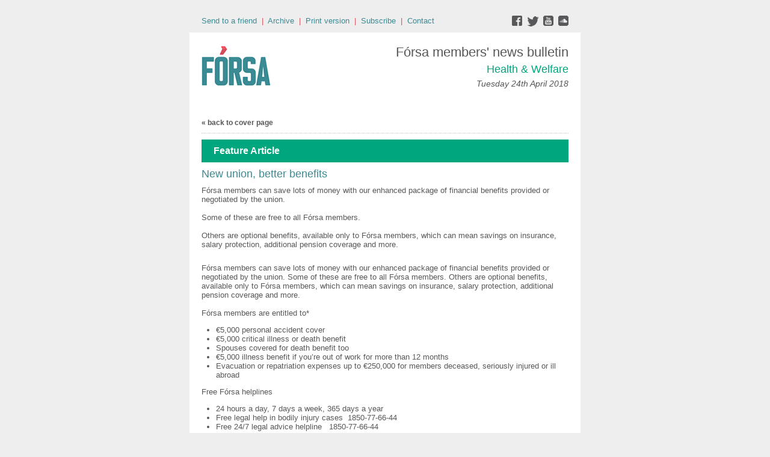

--- FILE ---
content_type: text/html;charset=UTF-8
request_url: https://forsatradeunion.newsweaver.com/designtest/fgki0e0ar87?a=6&p=53265031&t=30058743
body_size: 17566
content:
<!DOCTYPE HTML PUBLIC "-//W3C//DTD HTML 4.01 Transitional//EN" "http://www.w3.org/TR/html4/loose.dtd">
<html lang="en">
<head><title>
Printer Friendly Version</title>
	
	
	
			<meta property="og:title" content="Printer Friendly Version" />
	<style title="notessa-stylesheet" media="all" type="text/css">
		

td.nw_img_caption { 
font-size: 10px;  
font-style: italic;  
padding: 3px; 
text-align:center;
word-wrap: break-word;
}
.title {
font-style: normal;
font-weight: normal;
}
div div.section-name, div div.section-name-selected {
font-style: normal;
font-weight: normal;
}
a {
text-decoration: none;
font-style: normal;
font-weight: normal;
}
a:hover, .link:hover {
text-decoration: none;
font-style: normal;
font-weight: normal;
}

table.nw_simple_table {border:0px;border-collapse:collapse;}
.nw_simple_table tbody tr td {padding:1px;}
.nw_simple_table tbody tr td p {margin:0;padding:0;}

table.nw_boxed_table {border:solid 1px #CCC;border-collapse:collapse;empty-cells:hide;}
.nw_boxed_table td {padding:4px;border:solid 1px #CCC;}
.nw_boxed_table td p {margin:0;padding:0;}

.nw_mce_notessa_macro {background:#E9E9E9;font-size:9px;font-family:Verdana, Geneva, sans-serif;font-weight:normal;-moz-border-radius:5px;-webkit-border-radius:5px;border:1px solid #47ADA8;padding:0px;overflow:visible;}

table.basic, .basic td {border:1px solid #CCC;border-collapse:collapse;font:Verdana, Helvetica, sans-serif;}
table.basic {border:none;border:1px solid #CCC;}
.basic thead th, .basic tbody th {background:#FFF;color:#666;padding:5px 10px;border-left:1px solid #CCC;}
.basic tbody th {background:#fafafb;border-top:1px solid #CCC;text-align:left;font-weight:normal;}
.basic tbody tr td {padding:5px 10px;color:#666;}
.basic tbody tr:hover {background:#FFF;}
.basic tbody tr:hover td {color:#454545;}
.basic tfoot td, .basic tfoot th {border-left:none;border-top:1px solid #CCC;padding:4px;background:#FFF;color:#666;}
.basic caption {text-align:left;font-size:120%;padding:10px 0;color:#666;}
.basic a:link {color:#666;}
.basic a:visited {color:#666;}
.basic a:hover {color:#003366;text-decoration:none;}
.basic a:active {color:#003366;}

table.blue_block {margin:0;padding:0;font:normal 0.9em tahoma, arial, sans-serif;line-height:1.4em;border-collapse:collapse;border:4px solid #ADBBCA;color:#4F6480;background:#F0F0F0;}
.blue_block caption {margin:0;height:32px;padding:0;color:#4F6480;line-height:2em;text-align:left;font:bold 150% georgia, serif;text-transform:uppercase;letter-spacing:0.14em;}
.blue_block thead {color:#fff;background:#5E7796;}
.blue_block thead tr th	{padding:4px 8px 4px 8px;}
.blue_block th {border: 4px solid #ADBBCA;}
.blue_block tfoot {background:#fff;}		
.blue_block tfoot tr td, .blue_block tfoot tr th, .blue_block tbody tr td {padding:4px;}
.blue_block tbody tr:hover {background:#fff;}
.blue_block tbody tr {border:4px solid #ADBBCA;}
.blue_block tbody th {padding:8px;border:4px solid #ADBBCA;}		
.blue_block tbody td {background:#E9ECEE;}
.blue_block tbody tr.odd {background:#C4CFDB;}		
.blue_block tbody tr.odd td {background:#F0F0F0;color:#4F6480;}		
.blue_block tbody tr.odd:hover {background:#fff;}		
.blue_block tbody tr th a:link {font:bold 0.9em tahoma, arial, sans-serif;color:#5E7796;text-decoration:underline;}		
.blue_block tbody tr th a:visited {font:bold 0.9em tahoma, arial, sans-serif;color:#5E7796;text-decoration:none;}
.blue_block tbody tr th a:hover {font:bold 0.9em tahoma, arial, sans-serif;color:#5E7796;text-decoration:none;}		
.blue_block tbody tr th a:active {font:bold 0.9em tahoma, arial, sans-serif;color:#5E7796;text-decoration:line-through;}
.blue_block tbody td a:link {font:normal 0.9em tahoma, arial, sans-serif;color:#808000;text-decoration:underline;}	
.blue_block tbody td a:visited {font:normal 0.9em tahoma, arial, sans-serif;color:#808000;text-decoration:none;}	
.blue_block tbody td a:hover {font:normal 0.9em tahoma, arial, sans-serif;color:#808000;text-decoration:none;}	
.blue_block tbody td a:active {font:normal 0.9em tahoma, arial, sans-serif;color:#808000;text-decoration:underline;}			
.blue_block tbody td a:visited:after {color:#808000;text-decoration:none;}

table.blue_dream {background:#D3E4E5;border:1px solid gray;border-collapse:collapse;color:#fff;font:normal 12px verdana, arial, helvetica, sans-serif;}
.blue_dream caption {border:1px solid #5C443A;color:#5C443A;font-weight:bold;letter-spacing:20px;padding:6px 4px 8px 0px;text-align:center;text-transform:uppercase;}
.blue_dream td, .blue_dream th {color:#363636;padding:.4em;}
.blue_dream tr {border:1px dotted gray;}
.blue_dream thead th, .blue_dream tfoot th, .blue_dream tbody th {background:#5C443A;color:#FFFFFF;padding:3px 10px 3px 10px;text-align:left;text-transform:uppercase;}
.blue_dream tbody td a {color:#363636;text-decoration:none;}
.blue_dream tbody td a:visited {color:gray;text-decoration:line-through;}
.blue_dream tbody td a:hover {text-decoration:underline;}
.blue_dream tbody th a {color:#363636;font-weight:normal;text-decoration:none;}
.blue_dream tbody th a:hover {color:#363636;}
.blue_dream tbody th, .blue_dream tbody td {text-align:left;vertical-align:top;}
.blue_dream tfoot td {background:#5C443A;color:#FFFFFF;padding-top:3px;}
.blue_dream tr.odd {background:#fff;}
.blue_dream tbody tr:hover {background:#99BCBF;border:1px solid #03476F;color:#000000;}

table.fresh_orange {background:#FFEFD5;border-spacing:0px;	border-collapse:collapse;font-family:Verdana, Geneva, Arial, Helvetica, sans-serif;font-size:small;}
.fresh_orange caption {text-align:left;font-weight:bolder;}
.fresh_orange thead {background:#FFA109;}
.fresh_orange thead th {border-bottom:1px outset;border-top:1px outset;padding-left:3px;padding-right:3px;}
.fresh_orange tfoot {background:#FFA109;}
.fresh_orange a {color:#000;}
.fresh_orange tbody th {background:#FFDCA2;border-bottom:1px solid #fff;font-size:medium;font-weight:normal;padding-left:2px;padding-bottom:4px;text-align:left;vertical-align: top;}
.fresh_orange tbody td {border:0px none;border-bottom:1px solid #FFA109;padding-left:3px;text-align:left;vertical-align:top;}
.fresh_orange tbody tr.odd {background:#FFF8EA;}
.fresh_orange tbody tr.odd th {background:#FFE2B0;}
.fresh_orange tbody td a {background-position:top left;min-height:20px;padding-left:20px;float:left;padding-right:4px;}
.fresh_orange tbody tr th+td a {background-image:none;padding:inherit;float:inherit;}

table.green_envy { border-collapse:collapse;border:1px solid #03476F;font:normal 11px verdana, arial, helvetica, sans-serif;color:#363636;background:#92C428;}
.green_envy caption {text-align:center;font:bold 18px arial, helvetica, sans-serif;background:transparent;padding:6px 4px 8px 0px;color:#03476F;text-transform:uppercase;}
.green_envy td, .green_envy th {border:1px dotted #03476F;padding:.4em;color:#363636;}
.green_envy thead th, .green_envy tfoot th, .green_envy tbody th {font:bold 11px verdana, arial, helvetica, sans-serif;border:1px solid #03476F;text-align:left;background:#4591AD;color:#FFFFFF;padding-top:3px;}
.green_envy tbody td a {background:transparent;text-decoration:none;color:#363636;}
.green_envy tbody td a:hover {background:#C2F64D;color:#363636;}
.green_envy tbody th a {font:normal 11px verdana, arial, helvetica, sans-serif;background:transparent;text-decoration:none;font-weight:normal;color:#363636;}
.green_envy tbody th a:hover {background:transparent;color:#363636;}
.green_envy tbody th, .green_envy tbody td {vertical-align:top;text-align:left;}
.green_envy tfoot td {border:1px solid #03476F;background:#4591AD;padding-top:3px;color:#FFFFFF;}
.green_envy tr.odd {background:#AEE239;}
.green_envy tbody tr:hover {background:#FFD800;border:1px solid #03476F;color:#FFFFFF;}
.green_envy tbody tr:hover th, .green_envy tbody tr.odd:hover th {background:#FFD800;color:#FFFFFF;}

table.ice_blue {border-collapse:collapse;background:#EFF4FB;border-left:1px solid #686868;border-right:1px solid #686868;font:0.8em/145% 'Trebuchet MS',helvetica,arial,verdana;color:#333;}
.ice_blue td, .ice_blue th {padding:5px;}
.ice_blue caption {padding:0 0 .5em 0;text-align:left;font-size:1.4em;font-weight:bold;text-transform:uppercase;color:#333;background:transparent;}
.ice_blue a {color:#950000;text-decoration:none;}
.ice_blue a:link {}
.ice_blue a:visited {font-weight:normal;color:#666;text-decoration: line-through;}
.ice_blue a:hover {border-bottom:1px dashed #bbb;}
.ice_blue thead th, .ice_blue tfoot th, .ice_blue tfoot td, .ice_blue tbody th {background:#333;color:#fff;}
.ice_blue tfoot td {text-align:right;}
.ice_blue tbody th, .ice_blue tbody td {border-bottom:dotted 1px #333;}
.ice_blue tbody th {white-space:nowrap;}
.ice_blue tbody th a {color:#333;}
.ice_blue tbody tr:hover {background:#fafafa;}

table.matrix {border-collapse:collapse;border:none;font:normal 11px helvetica, verdana, arial, sans-serif;background-color:#0E0E0E;background-repeat:repeat;border-spacing:1px;}
.matrix caption {text-align:left;font:normal 11px helvetica, verdana, arial, sans-serif;background:transparent;}
.matrix td, .matrix th {border:none;padding:.8em;color:#FFFFFF;}
.matrix thead th, .matrix tfoot th, .matrix tbody th {font:bold 10px helvetica, verdana, arial, sans-serif;border:none;text-align:left;background:#000000;color:#00FF0C;padding-top:4px;}
.matrix tbody td a {background:transparent;text-decoration:none;color:#9F9F9F;}
.matrix tbody td a:hover {background:transparent;color:#FFFFFF;}
.matrix tbody th a {font:bold 11px helvetica, verdana, arial, sans-serif;background:transparent;text-decoration:none;font-weight:normal;color:#9F9F9F;}
.matrix tbody th a:hover {background:transparent;color:#FFFFFF;}
.matrix tbody th, .matrix tbody td {vertical-align:top;text-align:left;}
.matrix tr.odd {background:#000000;}
.matrix tbody tr:hover {background:#0E0E0E;}
.matrix tbody tr:hover th, .matrix tbody tr.odd:hover th {background:#0E0E0E;}

table.modern_blue {border-collapse:collapse;text-align:left;font-family:Helvetica, Arial, sans-serif;}
.modern_blue caption {text-transform:uppercase;font-size:2em;color:#000000;text-align:left;font-weight:bolder;border-bottom:6px solid #000;}
.modern_blue thead tr th, .modern_blue tbody tr th {color:#0099ff;text-transform:uppercase;text-align:center;padding:0.4em 0;border-bottom:3px solid #000;}
.modern_blue tfoot th, .modern_blue tfoot td {border-top:3px solid #000;}
.modern_blue tr td, .modern_blue tr th {border-bottom:1px solid #000;padding:0.6em 0.4em;line-height:1.5em;}
.modern_blue tbody th a {text-transform:uppercase;}
.modern_blue tbody a, .modern_blue tbody a:link {color:#0099ff;font-weight:bold;text-decoration:none;}
.modern_blue tbody a:visited {color:#000;}

table.popstar {font:75%/1.5em arial, geneva, sans-serif;border-collapse:collapse;}
.popstar caption {margin:0;border-bottom:4px solid #fff;padding:10px;background:#F8F12A;text-align:left;font:bold 250%/1em arial, geneva, sans-serif;color:#000;text-transform:uppercase;letter-spacing:0.1em;width:auto;}	
.popstar tbody {background:#acc;}
.popstar tbody td {font-size:100%;letter-spacing:0.05em;}
.popstar tbody td, .popstar th {border-bottom:4px solid #fff;border-left:1px dotted #fff;vertical-align:top;padding:10px;}
.popstar thead th, .popstar tbody th {padding:5px 10px;text-align:left;background:#DF3985;color:#fff;text-transform:uppercase;letter-spacing:0.2em;font-weight:bold;font-size:110%;}
.popstar tbody th {padding:10px 10px 10px 10px;text-align:left;font-size:110%;color:#fff;letter-spacing:0.1em;line-height:1.5em;text-transform:uppercase;}	
.popstar tbody tr.odd {background:#E6E0C0;}
.popstar tbody tr {background:#b6e5ff;}
.popstar tfoot th, .popstar tfoot td {margin:0;border-top:2px solid #fff;padding:5px 10px;text-align:left;background:#F8F12A;color:#000;}
.popstar tfoot th {text-transform:uppercase;letter-spacing:0.2em;border:none;}
.popstar tfoot td {padding-left:10px;}
.popstar tbody tr th a {color:#277ffe;display:block;}
.popstar tbody tr.odd th a {color:#555;display:block;}	
.popstar tbody td a {color:#DF3985;}
.popstar a:visited, .popstar tbody tr.odd th a:visited {color:#999;}

table.purple_rain {color:#000;font:100% "Verdana", "Helvetica", sans-serif;border:#ccc .1em solid;}
table.purple_rain, .purple_rain tr, .purple_rain th, .purple_rain td {margin:0;padding:0;border-spacing:0;border-collapse:collapse;}
.purple_rain caption {text-align:left;padding:.8em;color:white;background:#93c;height:2em;font-weight:bold;font-size:14pt;font-family:;border:#ccc .1em solid;}
.purple_rain thead {background:#c6f;}
.purple_rain thead th, .purple_rain tbody th {padding:.8em;text-align:left;color:#fff;font-weight:bold;background:#c6f;}
.purple_rain tfoot tr {color:#fff;background:#93c;height:4em;font-weight:bold;}
.purple_rain tfoot {color:#000;background:#fff;}
.purple_rain tfoot tr th, .purple_rain tfoot tr td {border-top:0px;}
.purple_rain tfoot tr td {text-align:right;padding-right:2em;}
.purple_rain tbody tr.odd th {background:#edf;border-top:#ccc .1em solid;border-bottom:#ccc .1em solid;}
.purple_rain tbody td a:hover {background:transparent;color:#f60;}
.purple_rain tbody tr td {background:#dce;color:#93c;height:4em;}
.purple_rain tbody tr.odd td {background:#edf;color:#93c;height:4em;border-top:#ccc .1em solid;border-bottom:#ccc .1em solid;}
.purple_rain tbody tr td {padding:0.1em 0.4em;border:0px;}
.purple_rain tbody tr th {padding-right:1em;text-align:left;font-weight:normal;}
.purple_rain a {color:#93c;text-decoration:none;font-weight:normal;}
.purple_rain a:hover {text-decoration:underline overline;color:#f66;}

table.seagrass {border-collapse:collapse;border:1px solid #839E99;background:#f1f8ee;font:.9em/1.2em Georgia, "Times New Roman", Times, serif;color:#033;}
.seagrass caption {font-size:1.3em;font-weight:bold;text-align:left;padding:1em 4px;}
.seagrass td, .seagrass th {padding:3px 3px .75em 3px;line-height:1.3em;}
.seagrass th {background:#839E99;color:#fff;font-weight:bold;text-align:left;padding-right:.5em;vertical-align:top;}
.seagrass thead th {background:#2C5755;text-align:center;}
.seagrass tr.odd td {background:#DBE6DD;}
.seagrass tr.odd th {background:#6E8D88;}
.seagrass td a, .seagrass td a:link {color:#325C91;}
.seagrass td a:visited {color:#466C8E;}
.seagrass td a:hover, .seagrass td a:focus {color:#1E4C94;}
.seagrass th a, .seagrass td a:active {color:#fff;}
.seagrass tfoot th, .seagrass tfoot td {background:#2C5755;color:#fff;}
.seagrass th+td {padding-left:.5em;}

table.simple_blue {font:80% Verdana, Arial, Helvetica, sans-serif;color:#000;text-align:left;border-collapse:collapse;border:1px solid #666666;border-top:none;}
.simple_blue a {text-decoration:underline;}
.simple_blue a:visited {text-decoration:none;}
.simple_blue tr.odd {background-color:#ebf3ff;}
.simple_blue tr a {color:#000000;}
.simple_blue tr:hover a {color:#ffffff;}
.simple_blue tr:hover, .simple_blue tr.odd:hover {background-color:#3d80df;color:#ffffff;}
.simple_blue caption {height:45px;line-height:44px;color:#60634E;font-weight:bold;text-align:center;margin:0;padding:0;margin-left:-1px;background:#ffffff;background-position:50% top;border-left:2px solid #616161;border-right:2px solid #616161;}
.simple_blue thead th, .simple_blue tbody th  {font-size:105%;color:#000000;background:#90BCF9;height:33px;}
.simple_blue thead th:hover {background:#ffffff;}
.simple_blue tr {vertical-align:top;}
.simple_blue tr, .simple_blue th, .simple_blue td {padding:.75em;}
.simple_blue td {border-left:1px solid #dadada;}
.simple_blue tfoot tr {background:#fff;}
.simple_blue tfoot td, .simple_blue tfoot th{color:#000;border:0px;}

table.simple_grey {font:85% "Lucida Grande", "Lucida Sans Unicode", "Trebuchet MS", sans-serif;padding:0;margin:0;border-collapse:collapse;color:#333;background:#F3F5F7;}
.simple_grey a {color:#3A4856;text-decoration:none;border-bottom:1px solid #C6C8CB;}  
.simple_grey a:visited {color:#777;}
.simple_grey a:hover {color:#000;}  
.simple_grey caption {text-align:left;text-transform:uppercase;padding-bottom:10px;font:200% "Lucida Grande", "Lucida Sans Unicode", "Trebuchet MS", sans-serif;}
.simple_grey tbody th {background:#3A4856;padding:15px 10px;color:#fff;text-align:left;font-weight:normal;}
.simple_grey tbody, .simple_grey thead {border-left:1px solid #EAECEE;border-right:1px solid #EAECEE;}
.simple_grey tbody {border-bottom:1px solid #EAECEE;}
.simple_grey tbody td {padding:10px;text-align:left;}
.simple_grey tbody tr {background:#F3F5F7;}
.simple_grey tbody tr.odd {background:#F0F2F4;}
.simple_grey tbody  tr:hover {background:#EAECEE;color:#111;}
.simple_grey tfoot td, .simple_grey tfoot th, .simple_grey tfoot tr {text-align:left;font:120% "Lucida Grande", "Lucida Sans Unicode", "Trebuchet MS", sans-serif;text-transform:uppercase;background:#fff;padding:10px;}

table.subtle_gold {border-collapse:collapse;border:2px solid #996;font:normal 80%/140% verdana, arial, helvetica, sans-serif;color:#333;background:#fffff0;}
.subtle_gold caption {padding:0 .4em .4em;text-align:left;font-size:1em;font-weight:bold;text-transform:uppercase;color:#333;background:transparent;}
.subtle_gold td, .subtle_gold th {border:1px solid #cc9;padding:.3em;}
.subtle_gold thead th, .subtle_gold tfoot th, .subtle_gold tbody th {border:1px solid #cc9;text-align:left;font-size:1em;font-weight:bold;color:#444;background:#dbd9c0;}
.subtle_gold tbody td a {background:transparent;color:#72724c;text-decoration:none;border-bottom:1px dotted #cc9;}
.subtle_gold tbody td a:hover {background:transparent;color:#666;border-bottom:1px dotted #72724c;}
.subtle_gold tbody th a {background:transparent;color:#72724c;text-decoration:none;font-weight:bold;border-bottom:1px dotted #cc9;}
.subtle_gold tbody th a:hover {background:transparent;color:#666;border-bottom:1px dotted #72724c;}
.subtle_gold tbody th, .subtle_gold tbody td {vertical-align:top;text-align:left;}
.subtle_gold tfoot td {border:1px solid #996;}
.subtle_gold tr.odd {color:#333;background:#f7f5dc;}
.subtle_gold tbody tr:hover {color:#333;background:#fff;}
.subtle_gold tbody tr:hover th, .subtle_gold tbody tr.odd:hover th {color:#333;background:#ddd59b;}

table.wine_country {border-collapse:collapse;border:1px solid #38160C;font:normal 11px verdana, arial, helvetica, sans-serif;color:#F6ECF0;background:#641B35;}
.wine_country caption {text-align:left;font:normal 11px verdana, arial, helvetica, sans-serif;background:transparent;}
.wine_country td, .wine_country th {border:1px dashed #B85A7C;padding:.8em;color:#F6ECF0;}
.wine_country thead th, .wine_country tfoot th, .wine_country tbody th {font:bold 11px verdana, arial, helvetica, sans-serif;border:1px solid #A85070;text-align:left;background:#38160C;color:#F6ECF0;padding-top:6px;}
.wine_country tbody td a {background:transparent;text-decoration:none;color:#F6ECF0;}
.wine_country tbody td a:hover {background:transparent;color:#FFFFFF;}
.wine_country tbody th a {font:normal 11px verdana, arial, helvetica, sans-serif;background:transparent;text-decoration:none;font-weight:normal;color:#F6ECF0;}
.wine_country tbody th a:hover {background:transparent;color:#FFFFFF;}
.wine_country tbody th, .wine_country tbody td {vertical-align:top;text-align:left;}
.wine_country tfoot td {border:1px solid #38160C;background:#38160C;padding-top:6px;}
.wine_country tr.odd {background:#7B2342;}
.wine_country tbody tr:hover {background:#51152A;}
.wine_country tbody tr:hover th, .wine_country tbody tr.odd:hover th {background:#51152A;}
div.nw-sharingLinks-title {
   background-color:#eee;
   padding:4px;
}
ul.nw-sharingLinks-list { padding:4px; margin:0; list-style: none; }

div.nw-sharingLinks {
    z-index:1;
    position:absolute;
    background:#fff;
    border:solid 1px #999;
    width:200px;
}
li.nw-sharingLinks-link a {
   color:#000;
}
li.nw-sharingLinks-link img {
   vertical-align:middle;
}
span.nw-sharingLinks-bookmarkAndShare {
    float:left;
}
span.nw-sharingLinks-close {
    float:right;
}
span.nw-sharingLinks-close a {
  color: #000;
  text-decoration: none;
}
span.nw-sharingLinks-icons { vertical-align: middle; }
div.nw-comments-main,div.nw-comments-displayTitle,div.nw-comments-commentsList,div.nw-comments-pagination,div.nw-comments-post,div.nw-comments-post-form {
   width:100%;
}
div.nw-comments-author {
   font-weight:bold;
   padding-bottom:5px;
}
div.nw-comments-comment {
   border-bottom:1px #000 solid;
}
div.nw-comments-displayTitle {
   padding-bottom: 5px;
   border-bottom:1px #000 solid;
   font-weight:bold;
}
div.nw-comments-post {
   font-weight:bold;
}
div.nw-comments-date {
   padding-top:5px;
}
div.nw-comments-pagination {
   text-align:right;
}
div.nw-article-comment-validation-error{
   color:red;
}

.nw-error {
	border-color: red;
}

/* Wrapping DIV */
.nw-article-comments-show-div {
	margin-top: 8px;
	padding: 0px;
	background: transparent;
	overflow: hidden;
}

/* An Individual Comment */
div.nw-comments-comment {
	background: #FFFFFF;
	border: solid 1px #CCC;
	padding: 8px 8px 8px 12px;
	border-radius: 6px;
	margin-bottom: 8px;
}

/* Children Comments */
div.nw-comments-comment div.nw-comments-comment {
	border: none;
	background: transparent;
}

/* Nested Comment */
div.nw-comments-children {
	margin-top: 8px;
	border: solid 1px #CCC;
	border-radius: 6px;
	padding-left: 0;
	padding: 8px 0 0 0 ;
}

/* Reply Button */
.nw-comments-comment a.nw-comments-reply-button {
	*display: inline;
	display: inline-block;
	background: #F7F7F7;
	border: solid 1px #CCC;
	padding: 4px 8px;
	font-weight: normal;
	color: #000;
	cursor:pointer;
}
div.nw-comments-date {
	color: #999;
	font-size: 9px;
}

.nw-comments-sort {
	padding: 4px 0;
}

.nw-comment-footer a.nw-comments-reply-button  {
	float: right;
}

.nw-comment-footer .nw-comments-date {
	float: left;
	padding: 0;
}

.nw-comment-footer {
	clear: both;
	overflow: hidden;
	vertical-align: bottom;
	_zoom: 1; /* IE6 */
}

span.nw-article-options {
	display:inline;
}

/* Reply Form */
.nw-comments-post-form {
	background: #F7F7F7;
	padding: 8px 12px;
	margin-top: 8px;
	border: solid 1px #CCC;
	border-radius: 6px;
	margin-bottom: 8px;
}

.nw-comments-post-form .required {
	font-weight:bold;
	color:red;	 
}

div.nw-comments-children .nw-comments-post-form {
	background: #F7F7F7;
	margin-bottom: 0;
}

div.nw-comments-displayTitle {
	border-bottom: none;
}

div.nw-comments-main,div.nw-comments-displayTitle,div.nw-comments-commentsList,div.nw-comments-pagination,div.nw-comments-post,div.nw-comments-post-form {
   width:auto;
}

.nw-article-comment-validation-error,
.nw-article-comment-validation-thanks {
		margin-top: 12px;
}
.nw-comments-post-form .nw-textarea {
	width:100%;
	*width:98%;
	-webkit-box-sizing: border-box;
	-moz-box-sizing: border-box;
	box-sizing: border-box;
}

.nw-comments-awaiting-moderation .nw-comments-comment div { 
 font-style: italic;
 color: #999999;
}

.nw-submit {
	cursor:pointer;
}

.nw-comments-awaiting-moderation .nw-article-comment-validation-thanks {
 padding: 2px 12px 5px 12px; 
 font-style: italic;
}
.nw-comments-close {
    float:right;
    display:inline-block;
    padding:2px 5px;
    background:#ccc;
    cursor:pointer;
}

.nw-comments-close:hover {
    float:right;
    display:inline-block;
    padding:2px 5px;
    background:#ccc;
    color:#fff;
    cursor:pointer;
}
		
	</style>


				<link href="/v3files/shard1/63805/194505/5915441/2col.css?t=1753437033510" media="all" rel="stylesheet" type="text/css"/>
		<script type="text/javascript" src="/nwstatic/scripts/jQuery.js"></script>
		<script type="text/javascript" src="/nwstatic/scripts/jquery.ui.js"></script>
		<link href="/nwstatic/scripts/themes/newsweaver/jquery-ui.css" rel="stylesheet" type="text/css" />
	<script type="text/javascript" src="/nwstatic/scripts/fancybox/jquery.fancybox.js"></script>
	<link href="/nwstatic/scripts/fancybox/jquery.fancybox.css" rel="stylesheet" type="text/css" />
	<script type="text/javascript" src="/nwstatic/scripts/microsite.js"></script>
		<script type="text/javascript" src="https://apis.google.com/js/plusone.js"></script>
		<!--[if gt IE 6]><script type="text/javascript" src="https://connect.facebook.net/en_US/all.js#xfbml=1"></script><![endif]-->
		<!--[if !IE]> --><script type="text/javascript" src="https://connect.facebook.net/en_US/all.js#xfbml=1"></script><!-- <![endif]-->
		<script type="text/javascript" src="https://platform.twitter.com/widgets.js"></script>
		<script type="text/javascript" src="https://platform.linkedin.com/in.js" ></script>
	<link href="https://forsatradeunion.newsweaver.com/designtest/rss/" rel="alternate" title="Fórsa members' news bulletin" type="application/rss+xml">
	<link rel="canonical" href="http://forsatradeunion.newsweaver.com/designtest/fgki0e0ar87" />
        <meta name="viewport" content="width=device-width, initial-scale=1, maximum-scale=1"> 
<meta name="x-apple-disable-message-reformatting"> <!--[if gte mso 9]><xml><o:OfficeDocumentSettings><o:AllowPNG/><o:PixelsPerInch>96</o:PixelsPerInch></o:OfficeDocumentSettings></xml><![endif]-->
</head>
<body style="margin:0; padding:0;">
<div class="content" id="wrapper">
<div class="nw_layout_LAYOUT1">
<table
 align="center"

 border="0" cellpadding="0" cellspacing="0" class="Generic" id="PrintAllPage"
 style="

" width="647">
<tr><!-- buildCellForTableRow -->
<!-- buildCellForTableRow -->
<td id="header" valign="top"
		width="647">
<!-- renderCellComponentsList --><!-- renderCellComponentsList_list -->
<!-- renderTemplateComponent -->

<table id="nw_titlebar_wrapper" class="nw_component_wrapper" cellpadding="0" cellspacing="0"
>
<tr><td class="nw-componentSpacerMainCell"><!-- buildTemplateComponentStructure -->
<table cellpadding="0" cellspacing="0" class="ContentBlock" id="titlebar" style="margin-top:0px;margin-bottom:0px;margin-left:0px;margin-right:0px;" width="100%">
<tr><td class="nw-componentMainCell"><table style="width: 100%;" border="0" cellspacing="0" cellpadding="0">
<tbody>
<tr>
<td class="subtitle"><a href="https://forsatradeunion.newsweaver.com/designtest/1c6avbv4t3n?lang=en&a=6&p=53265030&t=30058743" data-canonicalurl="http://forsatradeunion.newsweaver.com/designtest/1uwggnarm3h">Send to a friend</a>  |  <a href="https://forsatradeunion.newsweaver.com/designtest/1ktgac8nlgz?lang=en&a=6&p=53265030&t=30058743" data-canonicalurl="http://forsatradeunion.newsweaver.com/designtest/1gdfx5uz6ra">Archive</a>  |  <a href="https://forsatradeunion.newsweaver.com/designtest/1n71wqutrc4?lang=en&a=6&p=53265030&t=30058743" data-canonicalurl="http://forsatradeunion.newsweaver.com/designtest/fgki0e0ar87">Print version</a>  |  <a href="https://forsatradeunion.newsweaver.com/designtest/30zmorr4std?lang=en&a=6&p=53265030&t=30058743" data-canonicalurl="http://forsatradeunion.newsweaver.com/designtest/12n4hxt28ef">Subscribe</a>  |  <a href="mailto:info@forsa.ie">Contact</a></td>
<td class="email_date" style="text-align: right;"><a title="facebook" href="https://forsatradeunion.newsweaver.com/designtest/2amtjjr9dz3/external?a=6&p=53265030&t=30058743" data-canonicalurl="https://www.facebook.com/forsaunionie"><img src="/v3files/shard1/63805/28/0eb3036b350f5c86ecf25b.png" width="25" height="18" alt="" /></a><a title="twitter" href="https://forsatradeunion.newsweaver.com/designtest/ydw7aoesomc/external?a=6&p=53265030&t=30058743" data-canonicalurl="https://twitter.com/forsa_union_ie"><img src="/v3files/shard1/63805/05/3c1a6ce165757c5df5e53d.png" width="25" height="18" alt="" /></a><a title="youtube" href="https://forsatradeunion.newsweaver.com/designtest/bnm3b7ba012/external?a=6&p=53265030&t=30058743" data-canonicalurl="https://www.youtube.com/channel/UCUL2HZMvQ2MT3L-PKc3k7iA"><img src="/v3files/shard1/63805/98/a37773e2279561896f68db.png" width="25" height="18" alt="" /></a><a title="soundcloud" href="https://forsatradeunion.newsweaver.com/designtest/19hdbokyq0n/external?a=6&p=53265030&t=30058743" data-canonicalurl="https://soundcloud.com/user-629136215"><img src="/v3files/shard1/63805/a7/14a0458a55d3cce761b0f0.png" width="19" height="18" alt="" /></a></td>
</tr>
</tbody>
</table>
</td></tr></table>
<!-- /buildTemplateComponentStructure --></td></tr>
</table>
<!-- /renderTemplateComponent -->
<!-- /renderCellComponentsList_list --><!-- renderCellComponentsList_list -->
<!-- renderTemplateComponent -->

<table id="nw_masthead_wrapper" class="nw_component_wrapper" cellpadding="0" cellspacing="0"
>
<tr><td class="nw-componentSpacerMainCell"><!-- buildTemplateComponentStructure -->
<table cellpadding="0" cellspacing="0" class="ContentBlock" id="masthead" style="margin-top:0px;margin-bottom:0px;margin-left:0px;margin-right:0px;" width="100%">
<tr><td class="nw-componentMainCell"><table style="width: 100%;" border="0" cellspacing="0" cellpadding="0">
<tbody>
<tr>
<td class="logo"><img alt="" src="/v3files/shard1/63805/19/44197e585c7e6622252be6.jpg" width="120" height="70" /></td>
<td class="RT_TBL">
<table style="width: 100%;" border="0" cellspacing="0" cellpadding="0">
<tbody>
<tr>
<td class="main_title" align="right">Fórsa members' news bulletin</td>
</tr>
<tr>
<td class="sub_title" align="right">Health & Welfare</td>
</tr>
<tr>
<td class="email_date" align="right">Tuesday 24th April 2018</td>
</tr>
</tbody>
</table>
</td>
</tr>
</tbody>
</table>
</td></tr></table>
<!-- /buildTemplateComponentStructure --></td></tr>
</table>
<!-- /renderTemplateComponent -->
<!-- /renderCellComponentsList_list -->

<!-- /renderCellComponentsList --></td> 
<!-- /buildCellForTableRow --></tr>
<tr><!-- buildCellForTableRow -->
<!-- buildCellForTableRow -->
<td id="main" valign="top"
		width="647">
<!-- renderCellComponentsList --><!-- renderCellComponentsList_list -->
<!-- renderTemplateComponent -->

<table id="nw_coverlink_wrapper" class="nw_component_wrapper" cellpadding="0" cellspacing="0"
>
<tr><td class="nw-componentSpacerMainCell"><!-- buildTemplateComponentStructure -->
<table cellpadding="0" cellspacing="0" class="ContentBlock" id="coverlink" style="margin-top:0px;margin-bottom:0px;margin-left:0px;margin-right:0px;" width="100%">
<tr><td class="nw-componentMainCell"><a href="https://forsatradeunion.newsweaver.com/designtest/1mals10wowg?lang=en&a=6&p=53265030&t=30058731" data-canonicalurl="http://forsatradeunion.newsweaver.com/designtest/sptq7b9otl4">&laquo; back to cover page</a>
</td></tr></table>
<!-- /buildTemplateComponentStructure --></td></tr>
</table>
<!-- /renderTemplateComponent -->
<!-- /renderCellComponentsList_list --><!-- renderCellComponentsList_list -->
<!-- renderTemplateComponent -->

<table id="nw_printall_wrapper" class="nw_component_wrapper" cellpadding="0" cellspacing="0"
>
<tr><td class="nw-componentSpacerMainCell"><!-- buildTemplateComponentStructure -->
<table cellpadding="0" cellspacing="0" class="ArticleSummary" id="printall" style="margin-top:0px;margin-bottom:0px;margin-left:0px;margin-right:0px;" width="100%">
<tr><td class="nw-componentMainCell">
<table border="0" cellpadding="0" cellspacing="0" width="100%">
<tr>
<td>
<table width="100%" border="0" cellpadding="0" cellspacing="0" class="nw_section_title_table"><tr><td class="FeatureArticle">
<div class="section">
<div class="FeatureArticle">
<div class="section-name">Feature Article</div>
<!-- After Article Title Fragment --><table style="width: 10%;" class="after_article_title_fragment" border="0" cellpadding="0" cellspacing="0"><tbody><tr><td><img border="0" src="/nwstatic/spacer.gif" alt="" width="20" height="1"/></td></tr></tbody></table> </div></div>
</td></tr></table>
<!-- [-ARTICLES-] -->
<span class="title"><a class="link" href="https://forsatradeunion.newsweaver.com/designtest/aqspck6kgxn?lang=en&a=1&p=53265030&t=30058734" data-canonicalurl="http://forsatradeunion.newsweaver.com/designtest/yurvna2qj6o">New union, better benefits </a></span>
<!-- After Article Title Fragment --><table style="width: 10%;" class="after_article_title_fragment" border="0" cellpadding="0" cellspacing="0"><tbody><tr><td><img border="0" src="/nwstatic/spacer.gif" alt="" width="20" height="1"/></td></tr></tbody></table>
<div class="nw_summary_wrapper">
<span class="summary" id="articleSummary_21103674">
<p><!--StartFragment--></p>
<p>F&oacute;rsa members can save lots of money with our enhanced package of financial benefits provided or negotiated by the union.</p>
<p>&nbsp;</p>
<p>Some of these are free to all F&oacute;rsa members.</p>
<p>&nbsp;</p>
<p>Others are optional benefits, available only to F&oacute;rsa members, which can mean savings on insurance, salary protection, additional pension coverage and more.</p>
<p><!--EndFragment--></p>
</span>
<br clear="all" />
</div>
<div class="nw_fullstory_wrapper">
<span class="full-story" >
<p><!--StartFragment--></p>
<div>F&oacute;rsa members can save lots of money with our enhanced package of financial benefits provided or negotiated by the union. Some of these are free to all F&oacute;rsa members. Others are optional benefits, available only to F&oacute;rsa members, which can mean savings on insurance, salary protection, additional pension coverage and more.<br>&nbsp;<br>F&oacute;rsa members are entitled to*</div>
<ul>
<li>&euro;5,000 personal accident cover</li>
<li>&euro;5,000 critical illness or death benefit</li>
<li>Spouses covered for death benefit too</li>
<li>&euro;5,000 illness benefit if you&rsquo;re out of work for more than 12 months</li>
<li>Evacuation or repatriation expenses up to &euro;250,000 for members deceased, seriously injured or ill abroad</li>
</ul>
<div>Free F&oacute;rsa helplines</div>
<ul>
<li>24 hours a day, 7 days a week, 365 days a year</li>
<li>Free legal help in bodily injury cases&nbsp; 1850-77-66-44</li>
<li>Free 24/7 legal advice helpline&nbsp;&nbsp; 1850-77-66-44</li>
<li>Free 24/7 confidential counselling helpline 1850-77-66-55</li>
<li>Free 24/7 domestic assistance helpline&nbsp; 1850-77-66-44</li>
</ul>
<div>F&oacute;rsa members can opt into F&oacute;rsa-facilitated financial benefits</div>
<ul>
<li>Car insurance</li>
<li>Home insurance</li>
<li>Travel insurance</li>
<li>Additional pension benefits</li>
<li>Salary protection and life cover.</li>
</ul>
<div>* Terms, conditions and some restrictions apply.</div>
<div>&nbsp;</div>
<div>Get application forms and terms and conditions <a href="https://forsatradeunion.newsweaver.com/designtest/1fg8tj92wg1/external?a=4&p=53265030&t=30058734" target="_blank" rel="noopener" data-canonicalurl="http://www.forsa.ie/membership-benefits/">HERE</a>.&nbsp;</div>
<p><!--EndFragment--></p>
</span>
</div>
<!-- After Sections Fragment --><table style="width: 100%;" class="after_sections_fragment" border="0" cellpadding="0" cellspacing="0"><tbody><tr><td><img border="0" src="/nwstatic/spacer.gif" alt="" width="20" height="1"/></td></tr></tbody></table> </td>
</tr>
</table>
<!-- Between Article Fragment --><table class="between_article_fragment" style="width: 100%;" border="0" cellspacing="0" cellpadding="0"><tbody><tr><td class="spacerCell"><img border="0" src="/nwstatic/spacer.gif" alt="" width="2" height="1"/></td><td class="divider_line"><img border="0" src="/nwstatic/spacer.gif" alt="" width="20" height="1"/></td><td class="spacerCell"><img border="0" src="/nwstatic/spacer.gif" alt="" width="2" height="1"/></td></tr><tr><td class="spacerCell"><img border="0" src="/nwstatic/spacer.gif" alt="" width="2" height="1"/></td><td><img border="0" src="/nwstatic/spacer.gif" alt="" width="20" height="1"/></td><td class="spacerCell"><img border="0" src="/nwstatic/spacer.gif" alt="" width="2" height="1"/></td></tr></tbody></table> <table border="0" cellpadding="0" cellspacing="0" width="100%">
<tr>
<td>
<table width="100%" border="0" cellpadding="0" cellspacing="0" class="nw_section_title_table"><tr><td class="ArticlesA">
<div class="section">
<div class="ArticlesA">
<div class="section-name">Articles A</div>
<!-- After Article Title Fragment --><table style="width: 10%;" class="after_article_title_fragment" border="0" cellpadding="0" cellspacing="0"><tbody><tr><td><img border="0" src="/nwstatic/spacer.gif" alt="" width="20" height="1"/></td></tr></tbody></table> </div></div>
</td></tr></table>
<!-- [-ARTICLES-] -->
<span class="title"><a class="link" href="https://forsatradeunion.newsweaver.com/designtest/1ryyg3fxwzp?lang=en&a=1&p=53265030&t=30058734" data-canonicalurl="http://forsatradeunion.newsweaver.com/designtest/1q8ajl074iq">Action on new entrants must be fast-tracked</a></span>
<br/>
<span class="author">by Bernard Harbor</span>
<!-- After Article Title Fragment --><table style="width: 10%;" class="after_article_title_fragment" border="0" cellpadding="0" cellspacing="0"><tbody><tr><td><img border="0" src="/nwstatic/spacer.gif" alt="" width="20" height="1"/></td></tr></tbody></table>
<div class="nw_summary_wrapper">
<span class="summary" id="articleSummary_21103681">
<p>F&oacute;rsa has called on the Government to allocate funds in October&rsquo;s Budget to begin shortening pay scales for &lsquo;new entrants&rsquo; to non-commercial semi-state organisations next year. This would be earlier than originally envisaged in the current public sector pay deal, the Public Service Stability Agreement (PSSA).</p>
</span>
<br clear="all" />
</div>
<div class="nw_fullstory_wrapper">
<span class="full-story" >
<p>F&oacute;rsa has called on the Government to allocate funds in October&rsquo;s Budget to begin shortening pay scales for &lsquo;new entrants&rsquo; to non-commercial semi-state organisations next year. This would be earlier than originally envisaged in the current public sector pay deal, the Public Service Stability Agreement (PSSA).</p>
<p><br>Speaking at the union&rsquo;s Civil Service Division conference in Killarney last week, F&oacute;rsa joint general secretary Tom Geraghty accepted that no money was budgeted to resolve the injustice in 2018.</p>
<p><br>&ldquo;While it is correct to say that no monies have been allocated to do this in 2018, I believe that Ireland&rsquo;s strengthening economic and exchequer recovery means it should be possible to start funding it next year, rather than delaying until 2020 or beyond. That would require funds to be allocated in October&rsquo;s Budget,&rdquo; he said.</p>
<p><br>Tom and other officers of ICTU&rsquo;s Public Services Committee will meet senior Department of Public Expenditure and Reform (DPER) officials to discuss the matter on Friday (27th April). The talks are taking place under the PSSA agreement, negotiated last summer, which allows for an &ldquo;examination&rdquo; of the new entrants&rsquo; pay issue.</p>
<p><br>Measures in the agreement are applied in non-commercial semi-state organisations.</p>
<p><br>Friday&rsquo;s meeting is likely to be the first of a series of engagements dealing with the practicalities of equalising the length of pay scales. The Government has not conceded F&oacute;rsa&rsquo;s call for some money to change hands next year, despite recent media reports that pay adjustments may be &ldquo;on the way&rdquo; for new entrants.</p>
<p><br>The union has also cautioned that media reports of payments averaging &euro;3,300 a year are overblown, as this figure includes employer costs &ndash; like employers&rsquo; PRSI payments &ndash; which do not appear in pay packets.</p>
<p><br>The term &lsquo;new entrants&rsquo; refers to those employed in the public service and non-commercial semi-states since January 2011. Their pay scales are currently two points longer than those of other staff, which means it takes them two years longer to get to the top of their pay scale.</p>
<p><br>Negotiators must confront the technical challenges presented by the fact that the length of pay scales varies widely across the civil and public service. Unions also want to ensure that any solution is fair to all new entrants, regardless of how long they have been employed.</p>
<p><br>Tom said pay equity was a priority for all trade unions, which had addressed the inequity in various national pay talks. &ldquo;Every bit of progress in addressing this injustice has been achieved by unions collectively, through national pay negotiations and public service pay agreements,&rdquo; he said.</p>
</span>
</div>
<!-- [-ARTICLES-] -->
<!-- Between Article Fragment --><table class="between_article_fragment" style="width: 100%;" border="0" cellspacing="0" cellpadding="0"><tbody><tr><td class="spacerCell"><img border="0" src="/nwstatic/spacer.gif" alt="" width="2" height="1"/></td><td class="divider_line"><img border="0" src="/nwstatic/spacer.gif" alt="" width="20" height="1"/></td><td class="spacerCell"><img border="0" src="/nwstatic/spacer.gif" alt="" width="2" height="1"/></td></tr><tr><td class="spacerCell"><img border="0" src="/nwstatic/spacer.gif" alt="" width="2" height="1"/></td><td><img border="0" src="/nwstatic/spacer.gif" alt="" width="20" height="1"/></td><td class="spacerCell"><img border="0" src="/nwstatic/spacer.gif" alt="" width="2" height="1"/></td></tr></tbody></table> <span class="title"><a class="link" href="https://forsatradeunion.newsweaver.com/designtest/1i5yputjbnl?lang=en&a=1&p=53265030&t=30058734" data-canonicalurl="http://forsatradeunion.newsweaver.com/designtest/1natbv9fh23">Senior therapy advisor demanded</a></span>
<br/>
<span class="author">by Bernard Harbor</span>
<!-- After Article Title Fragment --><table style="width: 10%;" class="after_article_title_fragment" border="0" cellpadding="0" cellspacing="0"><tbody><tr><td><img border="0" src="/nwstatic/spacer.gif" alt="" width="20" height="1"/></td></tr></tbody></table>
<div class="nw_summary_wrapper">
<span class="summary" id="articleSummary_21103676">
<p><!--StartFragment-->F&oacute;rsa has told health department officials that the appointment of a senior advisor on health and social care is vital to the successful rollout of the ten-year Sl&aacute;intecare programme for improved health services.<!--EndFragment--></p>
</span>
<br clear="all" />
</div>
<div class="nw_fullstory_wrapper">
<span class="full-story" >
<p>F&oacute;rsa has told health department officials that the appointment of a senior advisor on health and social care is vital to the successful rollout of the ten-year Sl&aacute;intecare programme for improved health services.</p>
<p>&nbsp;</p>
<p>The union says health and social care professionals (HSCP) must be at the centre of the community-based primary care services promised in the health reform initiative, which has cross-party support.</p>
<p>&nbsp;</p>
<p>F&oacute;rsa leaders met health officials last week to discuss a range of HSCP issues. The meeting came on foot of health minister Simon Harris&rsquo;s appearance at F&oacute;rsa&rsquo;s HSCP conference in February.</p>
<p>&nbsp;</p>
<p>The HSE recently appointed a senior advisor in the field, but a similar post in the Department of Health has been vacant for some years. F&oacute;rsa understands this was a casualty of the crisis-era recruitment embargo, rather than a policy decision to abolish the post.</p>
<p>&nbsp;</p>
<p>F&oacute;rsa national secretary &Eacute;amonn Donnelly told senior health officials that the appointment was a practical necessity and a test of Government commitment to quality services in communities and hospitals.</p>
<p>&nbsp;</p>
<p>&ldquo;The number of health and social care professionals is projected to increase to almost 20,000 under Sl&aacute;intecare. The health department needs a senior advisor to coordinate policy in this area and to bring HSCP expertise and experience to broader health service policy-making,&rdquo; he said.</p>
</span>
</div>
<!-- [-ARTICLES-] -->
<!-- Between Article Fragment --><table class="between_article_fragment" style="width: 100%;" border="0" cellspacing="0" cellpadding="0"><tbody><tr><td class="spacerCell"><img border="0" src="/nwstatic/spacer.gif" alt="" width="2" height="1"/></td><td class="divider_line"><img border="0" src="/nwstatic/spacer.gif" alt="" width="20" height="1"/></td><td class="spacerCell"><img border="0" src="/nwstatic/spacer.gif" alt="" width="2" height="1"/></td></tr><tr><td class="spacerCell"><img border="0" src="/nwstatic/spacer.gif" alt="" width="2" height="1"/></td><td><img border="0" src="/nwstatic/spacer.gif" alt="" width="20" height="1"/></td><td class="spacerCell"><img border="0" src="/nwstatic/spacer.gif" alt="" width="2" height="1"/></td></tr></tbody></table> <span class="title"><a class="link" href="https://forsatradeunion.newsweaver.com/designtest/v1nau3oym7o?lang=en&a=1&p=53265030&t=30058734" data-canonicalurl="http://forsatradeunion.newsweaver.com/designtest/xg8pgm4s88s">Alarm at care staff injuries</a></span>
<br/>
<span class="author">by Hazel Gavigan</span>
<!-- After Article Title Fragment --><table style="width: 10%;" class="after_article_title_fragment" border="0" cellpadding="0" cellspacing="0"><tbody><tr><td><img border="0" src="/nwstatic/spacer.gif" alt="" width="20" height="1"/></td></tr></tbody></table>
<div class="nw_summary_wrapper">
<span class="summary" id="articleSummary_21103677">
<p><!--StartFragment-->F&oacute;rsa has called for more support for care staff following reports that there were over 3,400 incidents where children in care or their carers were injured last year.<!--EndFragment--></p>
</span>
<br clear="all" />
</div>
<div class="nw_fullstory_wrapper">
<span class="full-story" >
<p>F&oacute;rsa has called for more support for care staff following reports that there were over 3,400 incidents where children in care or their carers were injured last year. Most of the injuries were to staff, with 1,663 cases reported last year in private centres alone. Another 50 incidents left staff in need of medical treatment.</p>
<p>&nbsp;</p>
<p>The data, obtained under the Freedom of Information Act by the Irish Examiner, covers incidents in special care settings, Tusla voluntary placements, and private centres. Most injuries to young people happened in private centres, where 251 incidents required first aid or medical treatment and another 66 were injured in accidents.</p>
<p>&nbsp;</p>
<p>Young people referred to these services generally have complex psychological and sociological profiles, and have often experienced failed placements in the past.</p>
<p>&nbsp;</p>
<p>&Eacute;amonn Donnelly, head of F&oacute;rsa&rsquo;s Health and Welfare Division, said the union was striving to develop policies to reduce incidents. &ldquo;We have to remember that these are difficult settings and it&rsquo;s not realistic to eliminate all incidents. But the best course of action is to equip staff with the necessary skills and resources to deal with volatile situations,&rdquo; he said.</p>
<p>&nbsp;</p>
<p>He said support was also needed for staff who became overwhelmed from working in stressful and potentially violent settings.</p>
</span>
</div>
<!-- [-ARTICLES-] -->
<!-- Between Article Fragment --><table class="between_article_fragment" style="width: 100%;" border="0" cellspacing="0" cellpadding="0"><tbody><tr><td class="spacerCell"><img border="0" src="/nwstatic/spacer.gif" alt="" width="2" height="1"/></td><td class="divider_line"><img border="0" src="/nwstatic/spacer.gif" alt="" width="20" height="1"/></td><td class="spacerCell"><img border="0" src="/nwstatic/spacer.gif" alt="" width="2" height="1"/></td></tr><tr><td class="spacerCell"><img border="0" src="/nwstatic/spacer.gif" alt="" width="2" height="1"/></td><td><img border="0" src="/nwstatic/spacer.gif" alt="" width="20" height="1"/></td><td class="spacerCell"><img border="0" src="/nwstatic/spacer.gif" alt="" width="2" height="1"/></td></tr></tbody></table> <span class="title"><a class="link" href="https://forsatradeunion.newsweaver.com/designtest/w95fpaf2l9j?lang=en&a=1&p=53265030&t=30058734" data-canonicalurl="http://forsatradeunion.newsweaver.com/designtest/1wllhmgb6jb">Progress on leave standardisation</a></span>
<br/>
<span class="author">by Bernard Harbor</span>
<!-- After Article Title Fragment --><table style="width: 10%;" class="after_article_title_fragment" border="0" cellpadding="0" cellspacing="0"><tbody><tr><td><img border="0" src="/nwstatic/spacer.gif" alt="" width="20" height="1"/></td></tr></tbody></table>
<div class="nw_summary_wrapper">
<span class="summary" id="articleSummary_21103675">
<p><!--StartFragment-->F&oacute;rsa has sought an early meeting with the HSE after the health employer recently agreed to address variations in leave for hospital staff left behind in a recent standardisation exercise.<!--EndFragment--></p>
</span>
<br clear="all" />
</div>
<div class="nw_fullstory_wrapper">
<span class="full-story" >
<p>F&oacute;rsa has sought an early meeting with the HSE after the health employer recently agreed to address variations in leave for hospital staff left behind in a recent standardisation exercise.</p>
<p>&nbsp;</p>
<p>In a recent letter to the union, HSE management conceded that there was an &lsquo;agreement in principle&rsquo; with the union, and that they would honour it.</p>
<p>&nbsp;</p>
<p>The HSE standardised leave for most hospital grades in 2009. But when F&oacute;rsa looked for this to be rolled out to voluntary hospitals, it emerged that a significant number of grades &ndash; including pharmacists, clinical measurement professionals and play therapists &ndash; had been overlooked.</p>
<p>&nbsp;</p>
<p>Following representations from the union, the HSE&rsquo;s HR department has now produced a list of these grades, and invited the union to outline a specific claim for each.</p>
<p>&nbsp;</p>
<p>The HSE said it would then &ldquo;address any variations over an agreed period of time.&rdquo;</p>
</span>
</div>
<!-- [-ARTICLES-] -->
<!-- Between Article Fragment --><table class="between_article_fragment" style="width: 100%;" border="0" cellspacing="0" cellpadding="0"><tbody><tr><td class="spacerCell"><img border="0" src="/nwstatic/spacer.gif" alt="" width="2" height="1"/></td><td class="divider_line"><img border="0" src="/nwstatic/spacer.gif" alt="" width="20" height="1"/></td><td class="spacerCell"><img border="0" src="/nwstatic/spacer.gif" alt="" width="2" height="1"/></td></tr><tr><td class="spacerCell"><img border="0" src="/nwstatic/spacer.gif" alt="" width="2" height="1"/></td><td><img border="0" src="/nwstatic/spacer.gif" alt="" width="20" height="1"/></td><td class="spacerCell"><img border="0" src="/nwstatic/spacer.gif" alt="" width="2" height="1"/></td></tr></tbody></table> <span class="title"><a class="link" href="https://forsatradeunion.newsweaver.com/designtest/rjyp1uxmhqs?lang=en&a=1&p=53265030&t=30058734" data-canonicalurl="http://forsatradeunion.newsweaver.com/designtest/j9fuhpqv1dk">Section 39 pay in WRC next month</a></span>
<br/>
<span class="author">by Bernard Harbor</span>
<!-- After Article Title Fragment --><table style="width: 10%;" class="after_article_title_fragment" border="0" cellpadding="0" cellspacing="0"><tbody><tr><td><img border="0" src="/nwstatic/spacer.gif" alt="" width="20" height="1"/></td></tr></tbody></table>
<div class="nw_summary_wrapper">
<span class="summary" id="articleSummary_21103678">
<p><!--StartFragment-->F&oacute;rsa and other voluntary sector unions have given the HSE until the end of April to finish gathering data on pay restoration in section 39 organisations.<!--EndFragment--></p>
</span>
<br clear="all" />
</div>
<div class="nw_fullstory_wrapper">
<span class="full-story" >
<p>F&oacute;rsa and other voluntary sector unions have given the HSE until the end of April to finish gathering data on pay restoration in section 39 organisations. The Workplace Relations Commission (WRC) has agreed to facilitate a meeting to progress the issue in May.</p>
<p>&nbsp;</p>
<p>In February, the WRC proposed a phased approach to the longstanding problem of state-funded section 39s that have failed to restore pay lost during the economic and funding crisis.</p>
<p>&nbsp;</p>
<p>Unions agreed that data gathering should take place first, and that further talks would follow.</p>
<p>&nbsp;</p>
<p>While F&oacute;rsa successfully pressed the HSE to agree to identify section 39 organisations that have the capacity for pay restoration within their present resources, the employers last week told the union that it had yet to gather enough data.</p>
<p>&nbsp;</p>
<p>Forsa will ballot for industral action at section 39 organisations which are best identified as having the capacity to restore pay.</p>
<p>&nbsp;</p>
<p>Section 39s are independent organisations operating in areas like homelessness and disability services, which that depend on State funding for some or all of their income.</p>
</span>
</div>
<!-- [-ARTICLES-] -->
<!-- Between Article Fragment --><table class="between_article_fragment" style="width: 100%;" border="0" cellspacing="0" cellpadding="0"><tbody><tr><td class="spacerCell"><img border="0" src="/nwstatic/spacer.gif" alt="" width="2" height="1"/></td><td class="divider_line"><img border="0" src="/nwstatic/spacer.gif" alt="" width="20" height="1"/></td><td class="spacerCell"><img border="0" src="/nwstatic/spacer.gif" alt="" width="2" height="1"/></td></tr><tr><td class="spacerCell"><img border="0" src="/nwstatic/spacer.gif" alt="" width="2" height="1"/></td><td><img border="0" src="/nwstatic/spacer.gif" alt="" width="20" height="1"/></td><td class="spacerCell"><img border="0" src="/nwstatic/spacer.gif" alt="" width="2" height="1"/></td></tr></tbody></table> <span class="title"><a class="link" href="https://forsatradeunion.newsweaver.com/designtest/1dsb1uc2mx0?lang=en&a=1&p=53265030&t=30058734" data-canonicalurl="http://forsatradeunion.newsweaver.com/designtest/1aph1gl71y6">14,000 carers to benefit from free GP care</a></span>
<br/>
<span class="author">by Niall Shanahan</span>
<!-- After Article Title Fragment --><table style="width: 10%;" class="after_article_title_fragment" border="0" cellpadding="0" cellspacing="0"><tbody><tr><td><img border="0" src="/nwstatic/spacer.gif" alt="" width="20" height="1"/></td></tr></tbody></table>
<div class="nw_summary_wrapper">
<span class="summary" id="articleSummary_21103672">
<p><!--StartFragment-->The Department of Health is to draft legislation to allow 14,000 carers to benefit from free GP care. The legislation is to provide in law for eligibility for GP services without charge to be extended to all those in receipt of Carer&rsquo;s Allowance or Carer&rsquo;s Benefit.<!--EndFragment--></p>
</span>
<br clear="all" />
</div>
<div class="nw_fullstory_wrapper">
<span class="full-story" >
<p>The Department of Health is to draft legislation to allow 14,000 carers to benefit from free GP care. The legislation is to provide in law for eligibility for GP services without charge to be extended to all those in receipt of Carer&rsquo;s Allowance or Carer&rsquo;s Benefit.</p>
<p>&nbsp;</p>
<p>Announcing that he had received Cabinet approval to draft the legislation earlier this month, Minister for Health Simon Harris said, "This Government recognises the need for further supports for those who are caring for the most vulnerable in our society.</p>
<p>&nbsp;</p>
<p>&ldquo;This measure will enable people who are in receipt of full, or half-rate, Carer&rsquo;s Allowance or Carer&rsquo;s Benefit to qualify automatically for GP care without fees. Carers willingly give up a great deal to provide care to family members and others, and I hope that this concrete support from the State for their mental and physical wellbeing will help alleviate some of the strain," he said.</p>
<p>&nbsp;</p>
<p>Government plans to provide free GP visit cards, and additional spending on respite care, were announced last December.</p>
<p>&nbsp;</p>
<p>The measures were welcomed by Family Carers Ireland. However, the family carers advocacy organisation said that, as only one in four carers actually receive Carer&rsquo;s Allowance - mainly due to the means test - the group has called for all carers in receipt of the Carer&rsquo;s Support Grant to receive the card, extending the service to 25,000 additional carers.</p>
<p>&nbsp;</p>
<p>Further supports and information for carers are available from the HSE <a href="https://forsatradeunion.newsweaver.com/designtest/mh1pgky3ta0/external?a=4&p=53265030&t=30058734" target="_blank" rel="noopener" data-canonicalurl="https://www.hse.ie/eng/services/list/3/carerssupport/">here</a>.</p>
<p>&nbsp;</p>
<p>Family Carers Ireland <a href="https://forsatradeunion.newsweaver.com/designtest/85l3wtn7gco/external?a=4&p=53265030&t=30058734" target="_blank" rel="noopener" data-canonicalurl="https://familycarers.ie/">website</a>.</p>
</span>
</div>
<!-- [-ARTICLES-] -->
<!-- Between Article Fragment --><table class="between_article_fragment" style="width: 100%;" border="0" cellspacing="0" cellpadding="0"><tbody><tr><td class="spacerCell"><img border="0" src="/nwstatic/spacer.gif" alt="" width="2" height="1"/></td><td class="divider_line"><img border="0" src="/nwstatic/spacer.gif" alt="" width="20" height="1"/></td><td class="spacerCell"><img border="0" src="/nwstatic/spacer.gif" alt="" width="2" height="1"/></td></tr><tr><td class="spacerCell"><img border="0" src="/nwstatic/spacer.gif" alt="" width="2" height="1"/></td><td><img border="0" src="/nwstatic/spacer.gif" alt="" width="20" height="1"/></td><td class="spacerCell"><img border="0" src="/nwstatic/spacer.gif" alt="" width="2" height="1"/></td></tr></tbody></table> <span class="title"><a class="link" href="https://forsatradeunion.newsweaver.com/designtest/k0btdon1y0p?lang=en&a=1&p=53265030&t=30058734" data-canonicalurl="http://forsatradeunion.newsweaver.com/designtest/1jenn9oan4l">HSE wellbeing website launched</a></span>
<br/>
<span class="author">by Diarmaid Mac a Bhaird</span>
<!-- After Article Title Fragment --><table style="width: 10%;" class="after_article_title_fragment" border="0" cellpadding="0" cellspacing="0"><tbody><tr><td><img border="0" src="/nwstatic/spacer.gif" alt="" width="20" height="1"/></td></tr></tbody></table>
<div class="nw_summary_wrapper">
<span class="summary" id="articleSummary_21103679">
<p><!--StartFragment-->A new website&nbsp;which promotes health and wellbeing and provides access to information and resources for healthcare workers, has been launched by the Health Service Executive (HSE)<!--EndFragment--></p>
</span>
<br clear="all" />
</div>
<div class="nw_fullstory_wrapper">
<span class="full-story" >
<p>A new <a href="https://forsatradeunion.newsweaver.com/designtest/1cx4yfxxhrk/external?a=4&p=53265030&t=30058734" target="_blank" rel="noopener" data-canonicalurl="http://workwell.ie/">website</a>, which promotes health and wellbeing and provides access to information and resources for healthcare workers, has been launched by the Health Service Executive (HSE).&nbsp;</p>
<p>&nbsp;</p>
<p>The site aims to be a go-to resource by providing access to support and information for professionals across the healthcare sector.</p>
<p>&nbsp;</p>
<p>The HSE also announced a social media campaign to encourage healthcare workers to take photos with #WORKWELL2018 signs to celebrate the launch of the site and raise awareness of the importance of workplace wellbeing.</p>
<p>&nbsp;</p>
<p>The site provides information on the services available to workers, a contacts list, and information on legislation and trends in the sector. It also features information on policy, procedures and resources, as well as helpful tips from healthcare experts on maintaining mental and physical wellness.</p>
</span>
</div>
<!-- [-ARTICLES-] -->
<!-- Between Article Fragment --><table class="between_article_fragment" style="width: 100%;" border="0" cellspacing="0" cellpadding="0"><tbody><tr><td class="spacerCell"><img border="0" src="/nwstatic/spacer.gif" alt="" width="2" height="1"/></td><td class="divider_line"><img border="0" src="/nwstatic/spacer.gif" alt="" width="20" height="1"/></td><td class="spacerCell"><img border="0" src="/nwstatic/spacer.gif" alt="" width="2" height="1"/></td></tr><tr><td class="spacerCell"><img border="0" src="/nwstatic/spacer.gif" alt="" width="2" height="1"/></td><td><img border="0" src="/nwstatic/spacer.gif" alt="" width="20" height="1"/></td><td class="spacerCell"><img border="0" src="/nwstatic/spacer.gif" alt="" width="2" height="1"/></td></tr></tbody></table> <span class="title"><a class="link" href="https://forsatradeunion.newsweaver.com/designtest/1wzpehyhex9/external?a=1&p=53265030&t=30058734" target="_blank" rel="noopener noreferrer" data-canonicalurl="https://soundcloud.com/user-629136215/forsa-audio-bulletin-episode-6">Fórsa audio bulletin episode 6</a></span>
<br/>
<span class="author">by Hazel Gavigan (audio editor)</span>
<!-- After Article Title Fragment --><table style="width: 10%;" class="after_article_title_fragment" border="0" cellpadding="0" cellspacing="0"><tbody><tr><td><img border="0" src="/nwstatic/spacer.gif" alt="" width="20" height="1"/></td></tr></tbody></table>
<div class="nw_summary_wrapper">
<span class="summary" id="articleSummary_21103682">
<p><span style="color: #58585a; font-family: rubik, arial, 'sans serif'; font-size: 13px; float: none; display: inline; background-color: #ffffff;">A special episode focusing on F&oacute;rsa's&nbsp;first ever services and enterprises and civil service divisional conferences. Starting with the services and enterprises division on the 12th and 13th of April and then the civil service division on the 18th and 19th, we cover some of&nbsp;the main motions discussed over the four days. Presented by Hazel Gavigan and Diarmaid&nbsp;Mac A Bhaird.</span></p>
<p><iframe src="https://w.soundcloud.com/player/?url=https%3A//api.soundcloud.com/tracks/434390550&amp;color=%23ff5500&amp;auto_play=false&amp;hide_related=false&amp;show_comments=true&amp;show_user=true&amp;show_reposts=false&amp;show_teaser=true&amp;visual=true" width="100%" height="100" frameborder="0" scrolling="no"></iframe></p>
</span>
<br clear="all" />
</div>
<div class="nw_fullstory_wrapper">
<span class="full-story" >
</span>
</div>
<!-- After Sections Fragment --><table style="width: 100%;" class="after_sections_fragment" border="0" cellpadding="0" cellspacing="0"><tbody><tr><td><img border="0" src="/nwstatic/spacer.gif" alt="" width="20" height="1"/></td></tr></tbody></table> </td>
</tr>
</table>
<!-- Between Article Fragment --><table class="between_article_fragment" style="width: 100%;" border="0" cellspacing="0" cellpadding="0"><tbody><tr><td class="spacerCell"><img border="0" src="/nwstatic/spacer.gif" alt="" width="2" height="1"/></td><td class="divider_line"><img border="0" src="/nwstatic/spacer.gif" alt="" width="20" height="1"/></td><td class="spacerCell"><img border="0" src="/nwstatic/spacer.gif" alt="" width="2" height="1"/></td></tr><tr><td class="spacerCell"><img border="0" src="/nwstatic/spacer.gif" alt="" width="2" height="1"/></td><td><img border="0" src="/nwstatic/spacer.gif" alt="" width="20" height="1"/></td><td class="spacerCell"><img border="0" src="/nwstatic/spacer.gif" alt="" width="2" height="1"/></td></tr></tbody></table> <table border="0" cellpadding="0" cellspacing="0" width="100%">
<tr>
<td>
<table width="100%" border="0" cellpadding="0" cellspacing="0" class="nw_section_title_table"><tr><td class="Alsointhisissue">
<div class="section">
<div class="Alsointhisissue">
<div class="section-name">Also in this issue</div>
<!-- After Article Title Fragment --><table style="width: 10%;" class="after_article_title_fragment" border="0" cellpadding="0" cellspacing="0"><tbody><tr><td><img border="0" src="/nwstatic/spacer.gif" alt="" width="20" height="1"/></td></tr></tbody></table> </div></div>
</td></tr></table>
<!-- [-ARTICLES-] -->
<span class="title"><a class="link" href="https://forsatradeunion.newsweaver.com/designtest/1ahxs7nh4ic?lang=en&a=1&p=53265030&t=30058734" data-canonicalurl="http://forsatradeunion.newsweaver.com/designtest/i12q7gtgadv">Youth Committee events news</a></span>
<br/>
<span class="author">by Niall Shanahan</span>
<!-- After Article Title Fragment --><table style="width: 10%;" class="after_article_title_fragment" border="0" cellpadding="0" cellspacing="0"><tbody><tr><td><img border="0" src="/nwstatic/spacer.gif" alt="" width="20" height="1"/></td></tr></tbody></table>
<div class="nw_summary_wrapper">
<span class="summary" id="articleSummary_21103673">
<p><!--StartFragment-->Forsa's Youth Committee has not one, but two events coming up.<!--EndFragment--></p>
</span>
<br clear="all" />
</div>
<div class="nw_fullstory_wrapper">
<span class="full-story" >
<div>Forsa's Youth Committee has not one, but two events coming up, kicking off with the next meeting of the committee this coming Thursday (26th April) from 2pm to 4pm at Nerney's Court. The meeting is preceded&nbsp;by training for members of the committee from 11am.</div>
<div>&nbsp;</div>
<div>F&oacute;rsa lead organiser Joe O'Connor is actively encouraging F&oacute;rsa members, aged 35 or under, to <a href="mailto:joconnor@forsa.ie">contact him directly</a> if you've an interest in joining the committee.</div>
<div>&nbsp;</div>
<div>The Youth Committee is also hosting a quiz event at Nerney's Court on Thursday 3rd May, more details are available <a href="https://forsatradeunion.newsweaver.com/designtest/c0z168zxpbd?a=4&p=53265030&t=30058734" target="_blank" rel="noopener" data-canonicalurl="http://forsatradeunion.newsweaver.com/designtest/13mtf312c93">here</a>, and Facebook event details are available <a href="https://forsatradeunion.newsweaver.com/designtest/1ldlbz90kdh/external?a=4&p=53265030&t=30058734" target="_blank" rel="noopener" data-canonicalurl="https://www.facebook.com/events/155040075177849/">here</a>.</div>
</span>
</div>
<!-- [-ARTICLES-] -->
<!-- Between Article Fragment --><table class="between_article_fragment" style="width: 100%;" border="0" cellspacing="0" cellpadding="0"><tbody><tr><td class="spacerCell"><img border="0" src="/nwstatic/spacer.gif" alt="" width="2" height="1"/></td><td class="divider_line"><img border="0" src="/nwstatic/spacer.gif" alt="" width="20" height="1"/></td><td class="spacerCell"><img border="0" src="/nwstatic/spacer.gif" alt="" width="2" height="1"/></td></tr><tr><td class="spacerCell"><img border="0" src="/nwstatic/spacer.gif" alt="" width="2" height="1"/></td><td><img border="0" src="/nwstatic/spacer.gif" alt="" width="20" height="1"/></td><td class="spacerCell"><img border="0" src="/nwstatic/spacer.gif" alt="" width="2" height="1"/></td></tr></tbody></table> <span class="title"><a class="link" href="https://forsatradeunion.newsweaver.com/designtest/f4b52jyzk4z?lang=en&a=1&p=53265030&t=30058734" data-canonicalurl="http://forsatradeunion.newsweaver.com/designtest/1v8jqsx1gyl">BLOG: When the man with a van is his very own man</a></span>
<br/>
<span class="author">by Bernard Harbor</span>
<!-- After Article Title Fragment --><table style="width: 10%;" class="after_article_title_fragment" border="0" cellpadding="0" cellspacing="0"><tbody><tr><td><img border="0" src="/nwstatic/spacer.gif" alt="" width="20" height="1"/></td></tr></tbody></table>
<div class="nw_summary_wrapper">
<span class="summary" id="articleSummary_21103680">
<div>We used to joke that my younger brother Kevin was from the Dutch side of the family. We were Harbors and he was a Van Driver. Geddit?</div>
<div>&nbsp;</div>
<div>Anyway, he drove a van for a living and one day, much to our surprise, Kevin announced that he was now self-employed.</div>
<div>&nbsp;</div>
<div>In our late-1980s working class circle, this seemingly entrepreneurial break from the world of employment was as unusual as it was unexpected.</div>
<div>&nbsp;</div>
<div>Except it wasn&rsquo;t what it seemed.</div>
<div>&nbsp;</div>
<div>What had happened was this. One morning, Kevin&rsquo;s boss told him he was now self-employed. He could rent the van and would do his deliveries as before. Only now he was a contractor, not an employee. And he&rsquo;d have to sort out his own tax and insurance.</div>
<div>&nbsp;</div>
<div>
<div>They privatised the buses around the same time. That&rsquo;s another story but, like Kevin&rsquo;s newfound small businessman status, back then it seemed as inexplicable as it was unsettling.</div>
<div>&nbsp;</div>
<div>
<div>Sure enough, a short while later the &lsquo;contracts&rsquo; from (though not the van repayments to) Kevin&rsquo;s former boss thinned out. Then they disappeared. No redeployment. No holiday pay. No redundancy. No responsibilities.</div>
<div>&nbsp;</div>
<div><strong>Cool platforms</strong></div>
<div>&nbsp;</div>
<div>Almost three decades later, as the Ubers, Deliveroos, Amazons and others rushed to explain that they were &lsquo;platforms&rsquo; not employers, I started to hear the term &lsquo;gig economy.&rsquo; I came to realise that my unwitting little brother was among its pioneers but, no matter how cool it might sound now, I was right about that unsettling feeling.</div>
<div>&nbsp;</div>
<div>Countless workers who would simply have been employees in previous eras now work as &lsquo;contractors&rsquo; without the protections against sub-minimum wage and unfair dismissal &ndash; or benefits like paid holidays and sick leave &ndash; that the rest of us take for granted.</div>
</div>
</div>
</span>
<br clear="all" />
</div>
<div class="nw_fullstory_wrapper">
<span class="full-story" >
<div>(Contd.)</div>
<div>
<div>&nbsp;</div>
<div>Cue teams of legal, trade union and academic experts wrestling with the distinction between employed and contractor status, and the thorny challenge of maintaining employees&rsquo; rights in situations where &ndash; how to put it? &ndash; they just ain&rsquo;t employees</div>
</div>
<div>&nbsp;</div>
<div>One of those experts, Jeremias Prassl of Magdalen College Oxford, spoke at the prestigious Industrial Relations News conference in Dublin earlier this year. He reckons substantive aspects of laws governing rights at work need to be reviewed to protect workers in the new dispensation.</div>
<div>&nbsp;</div>
<div>Confronted with zero-hour arrangements, bogus self-employment, and other new forms of work organisation, Professor Prassl said unions must address the limits of laws on unfair dismissal, minimum wages, and qualifying periods for job protection.</div>
<div>&nbsp;</div>
<div>But he says reform of social welfare and taxation policy is as, if not more, important. That&rsquo;s because the so-called gig economy is luring people away from standard employment relationships by offering them a &ldquo;no income tax&rdquo; proposition.</div>
<div>&nbsp;</div>
<div><strong>Less attractive</strong></div>
<div>&nbsp;</div>
<div>Stephen Holst of legal firm McCann Fitzgerald agrees that tax and PRSI reforms &ldquo;could be the biggest driver of change&rdquo; in this area. He says at least &euro;60 million a year is lost to the Irish exchequer through the false classification of work as self-employment, which allows companies to avoid paying employers&rsquo; PRSI.</div>
<div>&nbsp;</div>
<div>Holst said these arrangements &ndash; including the prospect of lower income tax bills &ndash; can look attractive to workers at first. But they are less appealing when you need to fall back on PRSI-related benefits like maternity leave, pensions and social security.</div>
<div>&nbsp;</div>
<div>Prassi said there was evidence that the gig economy was causing huge tax losses in other jurisdictions too. And he added that moving workers out of the PAYE system meant they carried all the burden of tax compliance.</div>
<div>&nbsp;</div>
<div>Yet this issue could be relatively easy to address because all the data about who works, who for, and for how much, exists on the platforms &ndash; like Uber and Deliveroo &ndash; that typify the gig economy.</div>
<div>&nbsp;</div>
<div>Should those of us in steady employment be concerned? A recent report from the Irish Congress of Trade Unions (ICTU) found that precarious &lsquo;gig economy&rsquo; working arrangements were now spreading, including into the seemingly safe neighbourhoods of public administration, health and education.</div>
<div>&nbsp;</div>
<div>Insecure and Uncertain: Precarious Work in the Republic of Ireland and Northern Ireland, revealed that 8% of the Republic&rsquo;s workforce &ndash; or over 158,000 people &ndash; see significant variations in their weekly or monthly working hours. Another 7% are in temporary employment, often simply because they can&rsquo;t find permanent work.</div>
<div>&nbsp;</div>
<div>The union study found that female and young workers are most likely to be stuck in precarious or insecure jobs. And, while uncertain work is most common in distribution, hotels, catering, retail and construction, it&rsquo;s spreading to other areas including the public service.</div>
<div><br><strong>Alarming</strong></div>
<div>&nbsp;</div>
<div>The alarming growth in precarious work since 2008 has prompted ICTU to urge the Government to legislate to address the problem. It wants new laws to guarantee the right to a minimum number of working hours, and to provide workers with a written statement of their terms and conditions from day one of their employment.</div>
<div>&nbsp;</div>
<div>Meanwhile, Labour&rsquo;s Ged Nash is to speak at F&oacute;rsa&rsquo;s Services and Enterprises Divisional conference about his proposed legislation aimed at strengthening protections for precarious workers. His proposals go further than new laws envisaged by the Government, which would ban zero hour contracts in all situations except emergency cover, short-term relief work, or genuine casual work.</div>
<div>&nbsp;</div>
<div>The Congress report says the coalition&rsquo;s approach is insufficient against the background of a dramatic 34% rise in part-time work and self-employment, which it says is &ldquo;indicative of significant growth in bogus or false self-employment.&rdquo;<br>&nbsp;<br>Meanwhile, Professor Prassl says unions must avoid &ldquo;falling into a crazy Luddite trap,&rdquo; and should instead take on the negative aspects of the changing economy while embracing technology and innovation. &ldquo;Over the centuries, technology has never destroyed the net amount of work, but it has made it better, safer, and more fun,&rdquo; he says.</div>
<div>&nbsp;</div>
<div>Unions also face the practical challenge of developing services that gig workers actually want. Things like advice on contracts and intelligence about good and bad &lsquo;gig&rsquo; employers are not standard trade union fare, but they would be a real boost to the Kevins of today.</div>
<div>&nbsp;</div>
<div>On the plus side, Prassl makes the rather obvious point that reaching and communicating with gig workers shouldn&rsquo;t be that difficult, After all, they are &ndash; they have to be &ndash; among the most IT and social media literate people on the planet.</div>
<div>&nbsp;</div>
<div>In any case, unions will have to up their game to stay relevant if, as seems likely, the sector keeps growing at its current rate.</div>
<div>&nbsp;</div>
<div><em>This article was first published in Issue No.2 of F&oacute;rsa magazine which is available in your&nbsp;workplace now. You can download the magazine <a href="https://forsatradeunion.newsweaver.com/designtest/1d7s9z4u253/external?a=4&p=53265030&t=30058734" target="_blank" rel="noopener" data-canonicalurl="http://www.forsa.ie/wp-content/uploads/2018/04/Fo%CC%81rsaIssue2_WEB_pdf.pdf">here</a>.&nbsp;</em></div>
</span>
</div>
<!-- After Sections Fragment --><table style="width: 100%;" class="after_sections_fragment" border="0" cellpadding="0" cellspacing="0"><tbody><tr><td><img border="0" src="/nwstatic/spacer.gif" alt="" width="20" height="1"/></td></tr></tbody></table> </td>
</tr>
</table>
</td></tr></table>
<!-- /buildTemplateComponentStructure --></td></tr>
</table>

<!-- /renderTemplateComponent -->
<!-- /renderCellComponentsList_list -->

<!-- /renderCellComponentsList --></td> 
<!-- /buildCellForTableRow --></tr>
<tr><!-- buildCellForTableRow -->
<!-- buildCellForTableRow -->
<td id="footer" valign="top"
		width="647">
<!-- renderCellComponentsList --><!-- renderCellComponentsList_list -->
<!-- renderTemplateComponent -->

<table id="nw_usefulhorizontal_wrapper" class="nw_component_wrapper" cellpadding="0" cellspacing="0"
>
<tr><td class="nw-componentSpacerMainCell"><!-- buildTemplateComponentStructure -->
<table cellpadding="0" cellspacing="0" class="ContentBlock" id="usefulhorizontal" style="margin-top:0px;margin-bottom:0px;margin-left:0px;margin-right:0px;" width="100%">
<tr><td class="nw-componentMainCell"><a href="https://forsatradeunion.newsweaver.com/designtest/1c6avbv4t3n?lang=en&a=6&p=53265030&t=30058757" data-canonicalurl="http://forsatradeunion.newsweaver.com/designtest/1uwggnarm3h">Send to a friend</a>  |  <a href="https://forsatradeunion.newsweaver.com/designtest/1ktgac8nlgz?lang=en&a=6&p=53265030&t=30058757" data-canonicalurl="http://forsatradeunion.newsweaver.com/designtest/1gdfx5uz6ra">Archive</a>  |  <a href="https://forsatradeunion.newsweaver.com/designtest/1n71wqutrc4?lang=en&a=6&p=53265030&t=30058757" data-canonicalurl="http://forsatradeunion.newsweaver.com/designtest/fgki0e0ar87">Print version</a>  |  <a href="https://forsatradeunion.newsweaver.com/designtest/30zmorr4std?lang=en&a=6&p=53265030&t=30058757" data-canonicalurl="http://forsatradeunion.newsweaver.com/designtest/12n4hxt28ef">Subscribe</a>  |  <a href="mailto:info@forsa.ie">Contact</a>
</td></tr></table>
<!-- /buildTemplateComponentStructure --></td></tr>
</table>
<!-- /renderTemplateComponent -->
<!-- /renderCellComponentsList_list --><!-- renderCellComponentsList_list -->
<!-- renderTemplateComponent -->

<table id="nw_footertext_wrapper" class="nw_component_wrapper" cellpadding="0" cellspacing="0"
>
<tr><td class="nw-componentSpacerMainCell"><!-- buildTemplateComponentStructure -->
<table cellpadding="0" cellspacing="0" class="ContentBlock" id="footertext" style="margin-top:0px;margin-bottom:0px;margin-left:0px;margin-right:0px;" width="100%">
<tr><td class="nw-componentMainCell"><p><a href="https://forsatradeunion.newsweaver.com/designtest/18r9gl3xh7m/external?a=6&p=53265030&t=30058728" target="_blank" rel="noopener" data-canonicalurl="http://www.forsa.ie/">Fórsa website</a></p>
</td></tr></table>
<!-- /buildTemplateComponentStructure --></td></tr>
</table>
<!-- /renderTemplateComponent -->
<!-- /renderCellComponentsList_list --><!-- renderCellComponentsList_list -->
<!-- renderTemplateComponent -->

<table id="nw_socialnetworks_wrapper" class="nw_component_wrapper" cellpadding="0" cellspacing="0"
>
<tr><td class="nw-componentSpacerMainCell"><!-- buildTemplateComponentStructure -->
<table cellpadding="0" cellspacing="0" class="ContentBlock" id="socialnetworks" style="margin-top:0px;margin-bottom:0px;margin-left:0px;margin-right:0px;" width="100%">
<tr><td class="nw-componentMainCell"><a title="facebook" href="https://forsatradeunion.newsweaver.com/designtest/2amtjjr9dz3/external?a=6&p=53265030&t=30058759" data-canonicalurl="https://www.facebook.com/forsaunionie"><img src="/v3files/shard1/63805/28/0eb3036b350f5c86ecf25b.png" width="25" height="18" alt="" /></a><a title="twitter" href="https://forsatradeunion.newsweaver.com/designtest/ydw7aoesomc/external?a=6&p=53265030&t=30058759" data-canonicalurl="https://twitter.com/forsa_union_ie"><img src="/v3files/shard1/63805/05/3c1a6ce165757c5df5e53d.png" width="25" height="18" alt="" /></a><a title="youtube" href="https://forsatradeunion.newsweaver.com/designtest/bnm3b7ba012/external?a=6&p=53265030&t=30058759" data-canonicalurl="https://www.youtube.com/channel/UCUL2HZMvQ2MT3L-PKc3k7iA"><img src="/v3files/shard1/63805/98/a37773e2279561896f68db.png" width="25" height="18" alt="" /></a><a title="soundcloud" href="https://forsatradeunion.newsweaver.com/designtest/19hdbokyq0n/external?a=6&p=53265030&t=30058759" data-canonicalurl="https://soundcloud.com/user-629136215"><img src="/v3files/shard1/63805/a7/14a0458a55d3cce761b0f0.png" width="19" height="18" alt="" /></a>
</td></tr></table>
<!-- /buildTemplateComponentStructure --></td></tr>
</table>
<!-- /renderTemplateComponent -->
<!-- /renderCellComponentsList_list -->

<!-- /renderCellComponentsList --></td> 
<!-- /buildCellForTableRow --></tr>
</table>
<table align="center" id="after_text"><tr><td>
</td></tr></table>
</div>
</div>
<input type="hidden" id="nw-social-pageurl" value="https://forsatradeunion.newsweaver.com/designtest/fgki0e0ar87" />
</body></html>


--- FILE ---
content_type: text/css
request_url: https://forsatradeunion.newsweaver.com/v3files/shard1/63805/194505/5915441/2col.css?t=1753437033510
body_size: 38660
content:
/* Newsweaver Newsletter CSS */
/* Newsweaver Newsletter CSS */



img {
border: none;
}

/* Strip out extra spacing in articles */

p {
margin:0;
padding:0;
} 


/* Back Pages only */
.Generic .nw_fullstory_wrapper, .ArticlePage .nw_fullstory_wrapper {
padding-bottom: 10px;
}

/* List Styles - margin for Outlook 2007/2010 */
ul, ol {
margin-left: 24px;
padding-left: 0 ;
list-style-position:outside ;
/* uncomment for lists overflowing image 
overflow: hidden; */
}

/* Flash Video */
.summary iframe, .full-story iframe {
margin-bottom:10px;
}

/* Yahoo Blue Links */
.yshortcuts, .yshortcuts a span { 


color: #58585A;
font-weight:normal;
font-style:normal;
text-decoration:underline;}

/* Fix for FF Gmail & FF Hotmail Bug */
.nw_img_cell img, .after_article_title_fragment img, 
.between_article_fragment img, .after_sections_fragment img, 
.read_more_spacer img, .between_article_fragment img, 
.between_toc_article_fragment img, .between_links_fragment img,
.after_section_title_fragment img{
display: block;
}

/* Fix for Outlook 2013 table space bug */
.after_article_title_fragment td, .between_article_fragment td, 
.between_toc_article_fragment td, .after_sections_fragment td, 
.read_more_spacer td, .nw_img_table td,  .between_links_fragment td,
.between_three_col_rows_fragment td, .between_two_col_rows_fragment td,
.after_section_title_fragment td, .between_sections_fragment td{
line-height: 1px;
}



body {
background-color: #EEEEEE;
padding: 0;
}


#wrapper {
background-color: #EEEEEE;
padding-top:1em;
}


#CoverPage, .Generic, .ArticlePage, .SystemResponsePage {
width: 650px;
background-color: #FFFFFF;
margin-bottom: 1em;
}











#header {
width: 100%;
padding: 0 0 20px 0;
}

#central {
padding-bottom: ;
width: 50%;
padding-left: 10px;
padding-right: 10px;
background-color: #FFFFFF;
}

#footer {
padding: 0;
width: 100%;
}

	
#main{
width: 100%;
padding-top: 0;
padding-bottom: 0;
padding-left: 20px;
padding-right: 20px;
background-color: #FFFFFF;
}




#CoverPage #main {
padding-top: 0;
padding-bottom: 0;
width: 70%;
padding-left: 10px;
padding-right: 20px;
background-color: #FFFFFF;
}

#CoverPage #left  {
padding-top: 0;
padding-bottom: ;
width: 30%;
padding-left: 0;
padding-right: 10px;
background-color: #FFFFFF;
 border-right: none;
}

#CoverPage #right   {
padding-top: 0;
padding-bottom: 0;
width: 25%;
padding-left: 10px;
padding-right: 10px;
background-color: #FFFFFF;
 border-left: none;
}



td {

font-size:12px;
color: #333333;
font-weight:normal;
font-style:normal;
text-decoration:none;font-family: rubik, arial, sans serif;}

a {


color: #58585A;
font-weight:normal;
font-style:normal;
text-decoration:underline;}

a:hover, .link:hover {


color: #58585A;
font-weight:normal;
font-style:normal;
text-decoration:underline;font-weight:normal;
font-style:normal;
text-decoration:underline;/* Links hover in inbox version */
text-decoration:underline !important;
}



.nw_component_wrapper {
width: 100%;
}

/*.nw-componentMainCell {
padding:0;
background-color: transparent;
}*/

.nw-componentSpacerMainCell {
padding-bottom: 0px;
}

#header .nw-componentSpacerMainCell{
padding-bottom: 0px;
}

#footer .nw-componentSpacerMainCell{
padding-bottom: 0px;
}





#masthead td, #mastheadeditable td{
background-color: #FFFFFF;
}

.main_title {

font-size:22px;
color: #585859;
font-weight:normal;
font-style:normal;
text-decoration:none;text-align:right;}

.email_date {

font-size:14px;
color: #585859;
font-weight:normal;
font-style:italic;
text-decoration:none;text-align:right; padding-top:5px;}

#mastheadimage img{
display:block;
}

#masthead .nw-componentMainCell{
    padding:20px;
}



#titlebar .nw-componentMainCell {
background-color: #EEEEEE;
padding: 10px 20px;
}

#titlebar .email_date{

font-size:13px;
color: #D24C59;
font-weight:normal;
font-style:normal;
text-decoration:none;}

#titlebar .nw-componentMainCell a, 
#titlebar .nw-componentMainCell a:hover {
color: #3D8A93;}

#titlebar .email_date{
    padding-top:0;
}

#titlebar .subtitle{

font-size:13px;
color: #D24C59;
font-weight:normal;
font-style:normal;
text-decoration:none;}



#left .nw-componentMainCell, 
#right .nw-componentMainCell {
padding: 8px;
background-color: #FFFFFF;
}

.ArticlePage #main .nw-componentMainCell,
.Generic #main .nw-componentMainCell, 
.SystemResponsePage #main .nw-componentMainCell{
border:none;
/*padding:0;*/
background-color: transparent;
}




.DisplayTitle {
width: 100%;
}

.DisplayTitle td{

font-size:18px;
color: #00A57D;
font-weight:bold;
font-style:normal;
text-decoration:none;background-color: #FFFFFF;
padding: 0;
}

/* Overrides for Main Col eg Survey etc */
#main .DisplayTitle td, #main .nw-system-response-heading {
}




#toc .nw-componentMainCell {
background-color:#FFFFFF;
padding:8px 8px 8px 8px;
}

#tocDisplayTitle td {
background-color:#A0C1D1;

font-size:14px;
color: #FFFFFF;
font-weight:normal;
font-style:normal;
text-decoration:none;;
padding:;

}

#toc a, #toc a.link, #toc .title, #toc .title a {
text-decoration: none;

font-size:12px;
color: #333333;
font-weight:normal;
font-style:normal;
text-decoration:none;}

#toc a:hover, #toc a.link:hover, #toc .title a:hover {
font-weight:normal;
font-style:normal;
text-decoration:underline;}

/* Table of Contents Spacing & Dividers */
.between_toc_article_fragment td {
padding-bottom: 8px;
}

.between_toc_article_fragment .divider_line {
border-bottom: solid 1px #CCCCCC;
}

/* Table of Contents Sections */
.toc_section_header .section-name {  

font-size:12px;
color: #333333;
font-weight:bold;
font-style:normal;
text-decoration:none;}

#toc .nw_section_title_table td{
padding-bottom:4px;
}



#useful .nw-componentMainCell {


color: #FFFFFF;
font-weight:bold;
font-style:normal;
text-decoration:none;background-color:#A0C1D1;
padding:8px 8px 8px 8px;

}

#usefulDisplayTitle td {
background-color:#A0C1D1;

font-size:14px;
color: #FFFFFF;
font-weight:bold;
font-style:normal;
text-decoration:none;;
padding:8px 8px 8px 8px;

}

#useful a, #useful a:hover {


color: #FFFFFF;
font-weight:bold;
font-style:normal;
text-decoration:none;}


/* Useful Links Spacing & Dividers */
.between_links_fragment td {
padding-bottom: 4px;
}

.between_links_fragment td.divider_line {
border-bottom: solid 1px #FFFFFF;
}


#contact .nw-componentMainCell {

font-size:13px;
color: #FFFFFF;
font-weight:normal;
font-style:normal;
text-decoration:none;background-color:#3D8A94;
padding:20px;
text-align:left;
}

#contactDisplayTitle td {
background-color:#FFFFFF;

font-size:17px;
color: #3D8A94;
font-weight:normal;
font-style:normal;
text-decoration:none;;
text-align:left;padding:10px 20px;


}


#contact .nw-componentMainCell a{

font-size:13px;
color: #FFFFFF;
font-weight:normal;
font-style:normal;
text-decoration:underline;}



#featurearticleA-ImageRight .nw-componentMainCell,
#featurearticleA-ImageLeft .nw-componentMainCell{
padding: 20px;
background-color: #F05561;
}

#featurearticleA-ImageRight .title, #featurearticleA-ImageRight .title a, 
#featurearticleA-ImageRight .title a:hover,
#featurearticleA-ImageLeft .title, #featurearticleA-ImageLeft .title a, 
#featurearticleA-ImageLeft .title a:hover,
#featurearticleA-ImageTop .title, #featurearticleA-ImageTop .title a, 
#featurearticleA-ImageTop .title a:hover{

font-size:20px;
color: #FFFFFF;
font-weight:bold;
font-style:normal;
text-decoration:none;}

#featurearticleA-ImageRight .summary,
#featurearticleA-ImageTop .summary,
#featurearticleA-ImageLeft .summary{

font-size:13px;
color: #FFFFFF;
font-weight:normal;
font-style:normal;
text-decoration:none;}

#featurearticleA-ImageRight .nw_readmore, #featurearticleA-ImageRight .nw_readmore:hover,
#featurearticleA-ImageTop .nw_readmore, #featurearticleA-ImageTop .nw_readmore:hover,
#featurearticleA-ImageLeft .nw_readmore, #featurearticleA-ImageRLeft .nw_readmore:hover{

font-size:13px;
color: #00ABE7;
font-weight:bold;
font-style:normal;
text-decoration:none;}

#featurearticleA-ImageRight .summary a, #featurearticleA-ImageRight .full-story a,
#featurearticleA-ImageTop .summary a, #featurearticle-ImageTop .full-story a,
#featurearticleA-ImageLeft .summary a, #featurearticleA-ImageLeft .full-story a{
color: #FFFFFF;
}

#featurearticleA-ImageRight .spacerCell,
#featurearticleA-ImageLeft .spacerCell{
   width:2px;
}

#featurearticleA-ImageTop .spacerCell{
    width:15px;
}

#featurearticleA-ImageTop .nw-componentMainCell{
padding: 0;
background-color: #F05561;
}

#featurearticleA-ImageTop .content_wrapper{
padding: 20px;
}

#featurearticleA-ImageTop .between_article_fragment .divider_line{
    border-bottom: 1px solid #CCCCCC;
}

#featurearticleA-ImageTop .nw-article-options,
#featurearticleA-ImageRight .nw-article-options,
#featurearticleA-ImageLeft .nw-article-options,
#featurearticleA-ImageTop .nw-article-options a,
#featurearticleA-ImageRight .nw-article-options a,
#featurearticleA-ImageLeft .nw-article-options a{

font-size:13px;
color: #FFFFFF;
font-weight:normal;
font-style:normal;
text-decoration:none;font-size:11px;
}

#featurearticleA-ImageTop .nw_img_caption,
#featurearticleA-ImageRight .nw_img_caption,
#featurearticleA-ImageLeft .nw_img_caption{

font-size:13px;
color: #FFFFFF;
font-weight:normal;
font-style:normal;
text-decoration:none;font-size:11px;
font-style:italic;
}




.title, .title a,  .title a.link {

font-size:18px;
color: #3D8A93;
font-weight:normal;
font-style:normal;
text-decoration:none;}

.title a:hover,  .title a.link:hover {
text-decoration: underline;
}

/* Article Titles on Back Page - Not Underlined */
.ArticleDisplay .title {
text-decoration: none;
}

.subtitle {

font-size:11px;
color: #666666;
font-weight:normal;
font-style:normal;
text-decoration:none;}

.summary, .full-story {

font-size:13px;
color: #58585A;
font-weight:normal;
font-style:normal;
text-decoration:none;}

.author{

font-size:11px;
color: #333333;
font-weight:normal;
font-style:italic;
text-decoration:none;}


#onecolumnarticlesA-ImageRight .nw_summary_left{
    width: 100%;
}
#onecolumnarticlesA-ImageLeft .nw_summary_right{
    width: 100%;
}


.nw_readmore {

font-size:13px;
color: #00ABE7;
font-weight:bold;
font-style:normal;
text-decoration:none;
}

.nw_readmore:hover {
font-weight:normal;
font-style:normal;
text-decoration:underline;
font-size:13px;
color: #00ABE7;
font-weight:bold;
font-style:normal;
text-decoration:none;}

.read_more_spacer td {
padding-bottom: 10px;
}


.ArticlePage .nw-article-options {
padding: 10px 0;
border-bottom: dotted 1px #CCCCCC;
border-top: dotted 1px #CCCCCC;
/* clear article images when content is short */
clear:both;
}

.ArticleSummary .nw-article-options {
margin-top: 15px;
}

.nw-article-options {

font-size:11px;
color: #666666;
font-weight:normal;
font-style:normal;
text-decoration:none;}

.nw-article-options a {

font-size:11px;
color: #666666;
font-weight:normal;
font-style:normal;
text-decoration:none;}

.nw-article-options a:hover {
font-weight:normal;
font-style:normal;
text-decoration:underline;
font-size:11px;
color: #666666;
font-weight:normal;
font-style:normal;
text-decoration:none;}




#onecolumnarticlesA-ImageLeft .nw_img_main_cell{
padding: 0 10px 10px 0;
}


#onecolumnarticlesA-ImageRight .nw_img_main_cell {
padding: 0 0 10px 10px;
}


#featurearticleA-ImageRight .nw_img_main_cell {
padding: 0 0 10px 10px;
}


#featurearticleA-ImageLeft .nw_img_main_cell {
padding:0 10px 10px 0;
}


#left .nw_img_main_cell, 
#right .nw_img_main_cell {
padding: 0 0 10px 0;
}

#main .ArticleDisplay .nw_img_main_cell, 
#left .ArticleDisplay .nw_img_main_cell{
padding: 0 0 10px 10px; 
}

#featurearticleA-ImageTop .nw_img_main_cell{
padding:0 0 0 0;

}

#onecolumnarticlesA-ImageTop .nw_img_main_cell{
    padding:0;
}

.nw_img_wrapper {
background-color: transparent;
}

.nw_img_cell {
padding:0;
}

.nw_img_table td.nw_img_caption{
line-height: normal;
text-align:left;
}

/* Fix image alignment problem on Safari and iOS8 */
.nw_img_wrapper{
    max-width:none !important;
}




#associatedarticles .nw-componentMainCell {
padding:10px;}

#associatedarticlesDisplayTitle td {
}

.nw-associatedarticle-title a, .nw-associatedarticle-title a:hover {
font-weight: bold;
}

.nw-associatedarticle-summary {
margin-top: 10px;
}

.ArticleDisplay .nw-associatedarticles-header {

font-size:18px;
color: #00A57D;
font-weight:bold;
font-style:normal;
text-decoration:none;background-color: #FFFFFF;
padding: 0;
padding-right: 0;
margin-top: 10px;
margin-bottom: 10px;
/* clear article images when content is short */
clear:both;
}

.ArticleDisplay .nw-associatedarticles{
border:none;
padding: 0;
border-bottom: 1px solid #CCCCCC;
padding-bottom: 10px;
padding:10px;/* clear article images when content is short */
clear:both;

}



/* For flush images on 2/3 col boxes */
.twocolumnarticles .article_wrapper,
.threecolumnarticles .article_wrapper,
.fourcolumnarticles .article_wrapper{
    background-color: #F6F6F6;
}

.twocolumnarticles .content_wrapper,
.threecolumnarticles .content_wrapper,
.fourcolumnarticles .content_wrapper{
    background-color: #F6F6F6;
    padding: 10px;
}

.twocolumnarticles .article_wrapper,
#twocolumnarticlesA .twocolumnarticles .article_wrapper{
width: 50%;
/* ADD FIXED WIDTH HERE 
width:212px*/
}

#twocolumnarticlesA .twocolumnarticles .content_wrapper{
width: 50%;
/* ADD FIXED WIDTH HERE 
width:212px*/
}

.threecolumnarticles .article_wrapper,
#threecolumnarticlesA .threecolumnarticles .article_wrapper{
width: 33%;
/* ADD FIXED WIDTH HERE 
width:138px;*/
}

#threecolumnarticlesA .threecolumnarticles .content_wrapper{
width: 33%;
/* ADD FIXED WIDTH HERE 
width:138px;*/
}

.fourcolumnarticles .article_wrapper,
#fourcolumnarticlesA .fourcolumnarticles .article_wrapper{
width: 25%;
/* AMEND FIXED WIDTH HERE 
width:101px;*/
}

#fourcolumnarticlesA .fourcolumnarticles .content_wrapper {
width: 25%;
/* AMEND FIXED WIDTH HERE 
width:101px;*/
}


/* ============================ */



/* 2COL Spacing between columns */
.twocolumnarticles .article_spacer, 
.between_two_col_rows_fragment .article_spacer{
padding-right: 20px;
width:1%;
}

.between_two_col_rows_fragment td{
padding-bottom: 5px;
}

.between_two_col_rows_fragment .divider_line {
border-bottom:0 solid #CCCCCC;
}


/* 3 COL Spacing between columns */
.threecolumnarticles .article_spacer, 
.between_three_col_rows_fragment .article_spacer{
padding-right: 10px;
width:1%;
}

.between_three_col_rows_fragment td{
padding-bottom: 5px;
}

.between_three_col_rows_fragment .divider_line {
border-bottom:0 solid #CCCCCC;
}



/* 4 COL Spacing between columns */
.fourcolumnarticles .article_spacer, 
.between_four_col_rows_fragment .article_spacer{
padding-right: 12px;
width:1%;
}

.between_four_col_rows_fragment td{
padding-bottom: 5px;

}

.between_four_col_rows_fragment .divider_line {
border-bottom:0 solid #CCCCCC;
}

#main .twocolumnarticles .nw_img_main_cell,
#main .threecolumnarticles .nw_img_main_cell,
#main .fourcolumnarticles .nw_img_main_cell{
padding-left: 0;
padding-right: 0;
padding-bottom: 0;
}




.section_header, .ArticleDisplay .section-name, 
#PrintAllPage .section-name, 
#sectiontochorizontal .section-wrapper{

font-size:16px;
color: #FFFFFF;
font-weight:bold;
font-style:normal;
text-decoration:none;background-color: #00A67D;
padding: 10px 20px;
}

div div.section-name {

font-size:16px;
color: #FFFFFF;
font-weight:bold;
font-style:normal;
text-decoration:none;}


#sectiontoc .nw-componentMainCell{
background-color:#FFFFFF;
padding:8px 8px 8px 8px;
}

#sectiontoc a {

font-size:12px;
color: #333333;
font-weight:normal;
font-style:normal;
text-decoration:none;}

#sectiontoc a:hover {
font-weight:normal;
font-style:normal;
text-decoration:underline;}

#sectiontocDisplayTitle td {
background-color:#A0C1D1;
color:;
padding:;
}


#sectiontochorizontal .section-wrapper a{

font-size:16px;
color: #FFFFFF;
font-weight:bold;
font-style:normal;
text-decoration:none;}

#sectiontochorizontal .section-wrapper{
text-align:center;
}

.after_sections_fragment td{
/* Uncomment for more space between sections 
padding-bottom:8px;
*/
}



.nw-article-comments-show-div{
background-color: transparent;
/* clear article images when content is short */
clear:both;
}

div.nw-comments-displayTitle, #CommentsPostDisplayTitle{

font-size:18px;
color: #00A57D;
font-weight:bold;
font-style:normal;
text-decoration:none;background-color: #FFFFFF;
padding: 0;
margin-top: 10px;
margin-bottom: 10px;
width: 98%;
}

div.nw-comments-comment{
margin-bottom: 10px;
}

div.nw-comments-author, .nw-article-comments-thankyou{
margin-top: 10px;
margin-bottom: 5px;

font-size:13px;
color: #58585A;
font-weight:normal;
font-style:normal;
text-decoration:none;font-weight: bold;
}

div.nw-comments-content{

font-size:13px;
color: #58585A;
font-weight:normal;
font-style:normal;
text-decoration:none;font-weight: normal;
margin-bottom: 5px;
}

div.nw-comments-date{
margin-bottom: 5px;
font-style: italic;
}
			
div.nw-comments-post{
margin-bottom: 5px;
}
			
div.nw-comments-post-form input, div.nw-comments-post-form textarea{
margin-bottom:15px;
margin-top:3px;
}

div.nw-comments-post-form textarea{
max-width: 320px;
}



/* Space after article titles */
.after_article_title_fragment td {
padding-bottom: 8px;
}

/* Space Between Articles */
.between_article_fragment td{
padding-bottom: 8px;
}


#featurearticleA-ImageRight .between_article_fragment td,
#featurearticleA-ImageLeft .between_article_fragment td,
#featurearticleA-ImageTop .between_article_fragment td{
padding-bottom: 16px;
}

/* Space After Section Titles */
.after_section_title_fragment td{
padding-bottom: 8px;
}

/* Space After Section Titles */
#onecolumnarticlesA-ImageRight .after_section_title_fragment td,
#onecolumnarticlesA-ImageLeft .after_section_title_fragment td{
padding-bottom: 0px;
}

/* Space Between Sections */
.between_sections_fragment td{
padding-bottom: 8px;
}


.between_article_fragment{
clear: both;
}

.divider_line {
border-bottom: solid 1px #CCCCCC;
}




#footer {
background-color: #FFFFFF;
padding: 20px 0 0 0;
}


#usefulhorizontal .nw-componentMainCell{

font-size:13px;
color: #FFFFFF;
font-weight:normal;
font-style:normal;
text-decoration:none;padding:10px;
background-color:#00A67D;
text-align:center;}

#usefulhorizontal .nw-componentMainCell a, 
#usefulhorizontal .nw-componentMainCell a:hover{

font-size:13px;
color: #FFFFFF;
font-weight:normal;
font-style:normal;
text-decoration:none;}

#usefulhorizontalDisplayTitle td{
   background-color:#383F51;

font-size:14px;
color: #FFFFFF;
font-weight:normal;
font-style:normal;
text-decoration:none;;
text-align:center;padding:10px;


}


#socialnetworks .nw-componentMainCell{
padding:10px;
background-color:#FFFFFF;
text-align:center;}


#footertext .nw-componentMainCell{
padding:10px;background-color:#FFFFFF;
}

#footertext .nw-componentMainCell, 
#footertext .nw-componentMainCell td {

font-size:12px;
color: #596670;
font-weight:normal;
font-style:italic;
text-decoration:none;text-align:center;}

#footertext .nw-componentMainCell a, 
#footertext .nw-componentMainCell a:hover,
#footertext .nw-componentMainCell td a, 
#footertext .nw-componentMainCell td a:hover{

font-size:12px;
color: #58585A;
font-weight:normal;
font-style:normal;
text-decoration:underline;}





#socialsharing table td{
width: 20%;
padding: 10px 0;
}



#coverlink a, #coverlink a:hover {


color: #585859;
font-weight:bold;
font-style:normal;
text-decoration:none;;
}

#coverlink .nw-componentMainCell {
padding: 10px 0 !important;
border-bottom: dotted 1px #CCCCCC !important;
}



#before_text a, #after_text a {
color: #999999;
text-decoration: underline;
}

#before_text a:hover, #after_text a:hover {
text-decoration: none;
}

#before_text{
width: 100%;
border-collapse: collapse;
border-spacing: 0;
}

#inner_before_text{
padding: 0;
}

#before_text .before_text_wrapper {
background-color: #EEEEEE;
width: 100%;
}

#before_text .before_text_wrapper td{
font-size:11px;color: #999999;
text-align: center;
padding: 4px 0;
}





#after_text {
background-color: #EEEEEE;
width: 100%;
}

#after_text td{
font-size:11px;color: #999999;
text-align: center;
padding-top: 10px;
padding-bottom: 10px;
}






.EmailList .title a, .EmailList .title a:hover {

font-size:12px;
color: #333333;
font-weight:normal;
font-style:normal;
text-decoration:none;

color: #58585A;
font-weight:normal;
font-style:normal;
text-decoration:underline;}
 
.EmailList .date a, .EmailList .date a:hover {

font-size:12px;
color: #333333;
font-weight:normal;
font-style:normal;
text-decoration:none;}

#emaillistDisplayTitle td{
background-color: transparent;
padding-left: 0;
padding-bottom:8px;

font-size:12px;
color: #333333;
font-weight:normal;
font-style:normal;
text-decoration:none;font-weight: bold;
}



.SearchBox form {
margin-top: 1em;
}

input#query{
margin: 0;
margin-right: .5em;
float: left;
padding: 3px;
}



.nw-search-results h1{

font-size:18px;
color: #00A57D;
font-weight:bold;
font-style:normal;
text-decoration:none;background-color: #FFFFFF;
padding: 0;
margin-top: 0;
margin-bottom: 10px;
}

div.nw-search-results h3, div.nw-search-results h3 a {

font-size:18px;
color: #00A57D;
font-weight:bold;
font-style:normal;
text-decoration:none;}

div.nw-search-results h3{
border-bottom: 1px solid #CCCCCC;
display: block;
padding-bottom: 5px;
padding-top: 5px;
}



/*#PrintAllPage .summary{
font-style: italic;
}*/

#PrintAllPage #main .DisplayTitle {
margin-bottom: 10px;
}

#PrintAllPage .nw_img_main_cell{
padding-left:0;
padding-right:12px;
}

/*#PrintAllPage .summary br, #PrintAllPage .nw_summary_wrapper br{
display:none;
}*/

#PrintAllPage .summary{
padding-bottom: 10px;
display:block;
}

#printall .spacerCell{
    width:2px;
}


#sectionarticles .spacerCell{
    width:2px;
}



.TellFriend .nw-text, .TellFriend .nw-textarea{
margin-bottom: 10px;
margin-top: 5px;
padding: 4px;

font-size:12px;
color: #333333;
font-weight:normal;
font-style:normal;
text-decoration:none;width: 95%;
}

.TellFriend .nw-componentMainCell {
padding: 20px 0 10px 0 !important;
}

.nw-tellfriend-form label{
font-weight: bold;
}



.nw-form td.nw-form-display-title{

font-size:18px;
color: #00A57D;
font-weight:bold;
font-style:normal;
text-decoration:none;font-weight: normal;
background-color: #FFFFFF;
padding: 0;
}

.nw-form-display-title h3{

font-size:18px;
color: #00A57D;
font-weight:bold;
font-style:normal;
text-decoration:none;font-weight: normal;
margin:0;
padding: 0;
}

.nw-form td.nw-form-introduction{
padding: 15px 0;
}

.nw-form legend {
font-size: 13px !important;
background-color: #DDDDDD;
border: 1px solid #CCCCCC;
color: #333333;
margin-left: 0 !important;
padding: 5px 8px !important;
}

.nw-form fieldset{
background-color: #FAFAFA !important;
border: 1px solid #DDDDDD !important;
}



/* Applies to Archive Search, Send to a friend, 
Subscribe & Update Profile */
.SearchBox a, .nw-search-results form a, 
.nw-tellfriend-form .nw-submit, 
.SignUpFormDisplay input[type=submit], 
.nw-survey-pagebreak-button, .nw-survey-submit{
display: inline-block;
outline: none;
cursor: pointer;
text-align: center;
text-decoration: none;
padding: 5px 10px;
text-shadow: 0 1px 1px rgba(0,0,0,.3);
-webkit-border-radius: .3em; 
-moz-border-radius: .3em;
border-radius: .3em;
-webkit-box-shadow: 0 1px 2px rgba(0,0,0,.2);
-moz-box-shadow: 0 1px 2px rgba(0,0,0,.2);
box-shadow: 0 1px 2px rgba(0,0,0,.2);	
background: #707B87; 
background: -moz-linear-gradient(top,  #707B87 0%, #566371 100%); 
background: -webkit-gradient(linear, left top, left bottom, color-stop(0%,#707B87), color-stop(100%,#566371)); 
background: -webkit-linear-gradient(top,  #707B87 0%,#566371 100%); 
background: -o-linear-gradient(top,  #707B87 0%,#566371 100%); 
background: -ms-linear-gradient(top,  #707B87 0%,#566371 100%);
background: linear-gradient(to bottom,  #707B87 0%,#566371 100%); 
border: 1px solid #566371;
color: #FFFFFF;
}

.SearchBox a:hover, .nw-tellfriend-form .nw-submit:hover,  
.SignUpFormDisplay input[type=submit]:hover {
text-decoration: none;
background: #566371;
}

.nw-tellfriend-form .nw-submit, 
.SignUpFormDisplay input[type=submit]{
font-size: 14px;
}



.nw-system-response-heading{

font-size:18px;
color: #00A57D;
font-weight:bold;
font-style:normal;
text-decoration:none;background-color: #FFFFFF;
padding: 0;
}


#surveycoverpageDisplayTitle td {

font-size:15px;
color: #FFFFFF;
font-weight:bold;
font-style:normal;
text-decoration:none;    padding:20px 20px 0 20px;
    background-color:#F2535E;
text-align:left;/*	*/
}

#surveycoverpage .nw-componentMainCell{
    padding:10px 20px 20px 20px;
        background-color:#F2535E;
text-align:left;
}

/* Link to survey in inbox */
a.nw-survey-full-link{

font-size:13px;
color: #FFFFFF;
font-weight:bold;
font-style:normal;
text-decoration:underline;}

/* Answer link in inbox  */
a.nw-survey-answer-link{

font-size:13px;
color: #FFFFFF;
font-weight:bold;
font-style:normal;
text-decoration:underline;}

#CoverPage .nw-survey-question-mandatory,
#CoverPage .nw-survey-required-label{
}



/* Survey questions on cover page */
#CoverPage .nw-survey-question-title{

font-size:14px;
color: #FFFFFF;
font-weight:normal;
font-style:normal;
text-decoration:none;}

#CoverPage .nw_survey_option{

font-size:14px;
color: #FFFFFF;
font-weight:normal;
font-style:normal;
text-decoration:none;}



#SurveyPage #surveyDisplayTitle td {
    padding:;
/*	*/
}

#SurveyPage #survey .nw-componentMainCell{
    padding:;
}

#SurveyPage .nw-survey-question-title{

font-size:13px;
color: #333333;
font-weight:normal;
font-style:normal;
text-decoration:none;}

#SurveyPage .nw_survey_option{

font-size:13px;
color: #333333;
font-weight:normal;
font-style:normal;
text-decoration:none;}


#SystemResponsePage .nw-survey-question-title{

font-size:14px;
color: #383F51;
font-weight:bold;
font-style:normal;
text-decoration:none;}

#SystemResponsePage .nw_survey_option{

font-size:14px;
color: #383F51;
font-weight:bold;
font-style:normal;
text-decoration:none;}

div.nw-survey-question{
	margin-bottom: 10px;
}

input.nw-survey-text, textarea.nw-survey-textarea {
	margin-bottom: 10px;
	margin-top: 5px;
	padding: 4px;

font-size:12px;
color: #333333;
font-weight:normal;
font-style:normal;
text-decoration:none;	width: 95%;
}


/* Survey on back pages */
.Generic .Survey .nw-componentMainCell, 
.nw-system-response-survey{
    padding: 10px;
}

/* Boundry around questions */
.Generic .Survey .nw-survey-question, 
.nw-system-response-survey .nw-survey-question,
.nw-survey-results{ 
	border: 1px solid #EEEEEE;
	padding: 20px;
}

.nw-survey-results{
	margin-bottom: 10px;
}

.nw-survey-results-table td{
	padding: 8px 12px;
	border-bottom: 1px solid #FFFFFF;
	background-color: #F1F1F1;
	color:#383F51;
}

#CoverPage .nw-survey-results{
	margin-bottom: 10px;
}



/* Targets results link */
.nw-survey-results-link a{

font-size:13px;
color: #FFFFFF;
font-weight:bold;
font-style:normal;
text-decoration:underline;
}

/* Required fields messages */
.nw-survey-validation-error,
.nw-survey-required-label{
	margin-bottom:10px;
}

.nw-survey-results-link{
	padding-top: 15px;
}

/* Thank you message when survey completed */
.nw-survey-thankyou{
	margin-bottom: 10px;

font-size:14px;
color: #FFFFFF;
font-weight:normal;
font-style:normal;
text-decoration:none;}

/* Thank you message when survey completed */
#SystemResponsePage .nw-survey-thankyou{
	margin-bottom: 10px;

font-size:14px;
color: #383F51;
font-weight:bold;
font-style:normal;
text-decoration:none;}

.Generic .Survey .nw-survey-pagebreak-button, 
.Generic .Survey .nw-survey-submit,
.nw-system-response-survey .nw-survey-pagebreak-button, 
.nw-system-response-survey .nw-survey-submit{
	font-size: 14px;	
}

/* Survey display title on System Response Page */
#SystemResponsePage .DisplayTitle{

font-size:18px;
color: #00A57D;
font-weight:bold;
font-style:normal;
text-decoration:none;	background-color: #FFFFFF;
	padding: 0;
	margin-top: 0;
	margin-bottom: 10px;
}

#SystemResponsePage .DisplayTitle{
    padding:8px 0 8px 8px;
}




.nw_articleGallery_wrapper{
background-color: #CCCCCC;
/* clear article images when content is short */
clear:both;
}

.nw_articleGallery_image img{
max-width: 400px;
}

.nw_articleGallery_caption{
color: #333333;
}



/*twitter padding reset */
.nw_twitter_feed_header, .nw_twitter_feed_footer, .nw_twitter_tweet{
padding: 0;
border-bottom: none;
}

/* twitter side column padding reset */
#left .TwitterFeed .nw-componentMainCell, 
#right .TwitterFeed .nw-componentMainCell{
padding:0;
}

.nw_twitter_feed{
background-color: #A0C1D1;
}

.nw_twitter_feed_header a, .nw_twitter_feed_header a:hover{
color: #FFFFFF;
font-weight:bold;
font-size:13px;
}

.nw_twitter_feed_header_name{
color: #FFFFFF;
font-size:12px;
}

.nw_twitter_tweet{
background-color: #EBEBEB;
border-bottom: 1px solid #cccccc;;
}

.nw_twitter_tweet_text {
padding: 8px;
padding-bottom: 0;
font-size:12px;


color: #444444;
font-weight:normal;
font-style:normal;
text-decoration:none;}

.nw_twitter_tweet_links{	
padding: 8px;
padding-top: 0;
font-size:11px;
}

.nw_twitter_feed_header_image, .nw_twitter_feed_footer td{
padding: 8px;
}

.nw_twitter_tweet a, .nw_twitter_tweet a:hover{
color: #00ABE7;
}






.ntsa-pdf .Generic{
width: 100%;
}

.ntsa-pdf #nw_coverlink_wrapper, .ntsa-pdf #printallDisplayTitle{
display:none;
}


@media print {
/* Uncomment to put each article on a separate page when printed 
#printall .between_article_fragment {
page-break-before: always;
}
*/

#nw_coverlink_wrapper, #printallDisplayTitle{
display:none;
}

.Generic #PrintAllPage{
width: 80%;
}
}


#sidearticlesA .article_wrapper{
padding: 6px 20px;    
}

#sidearticlesA .section_header,
#sidearticlesADisplayTitle td{
background-color:;
}

#sidearticlesA .section-name,
#sidearticlesADisplayTitle td{

font-size:16px;
color: #FFFFFF;
font-weight:normal;
font-style:normal;
text-decoration:none;}

#sidearticlesA .title, #sidearticlesA .title a, 
#sidearticlesA .title a:hover {

font-size:17px;
color: #FFFFFF;
font-weight:normal;
font-style:normal;
text-decoration:none;}

#sidearticlesA .summary {

font-size:13px;
color: #FFFFFF;
font-weight:normal;
font-style:normal;
text-decoration:none;}

#sidearticlesA .nw_readmore, #sidearticlesA .nw_readmore:hover {

font-size:13px;
color: #FFFFFF;
font-weight:bold;
font-style:normal;
text-decoration:underline;}

#sidearticlesA .spacerCell{
    width:8px;
}

#sidearticlesA .subtitle{

font-size:13px;
color: #FFFFFF;
font-weight:normal;
font-style:normal;
text-decoration:none;font-size:11px;
}


#sidearticlesA .author{

font-size:13px;
color: #FFFFFF;
font-weight:normal;
font-style:normal;
text-decoration:none;font-size:11px;
}

#sidearticlesA .summary a,
#sidearticlesA .summary a:hover{

font-size:13px;
color: #FFFFFF;
font-weight:normal;
font-style:normal;
text-decoration:none;text-decoration:underline;
}



#left #sidearticlesA .nw-componentMainCell, 
#right #sidearticlesA .nw-componentMainCell{
    padding: 0 0 10px 0;
    background-color:#94B493;

}

#sidearticlesA .nw-componentMainCell{
background-color:#94B493;
}


#onecolumnarticlesA-ImageRight .article_wrapper,
#onecolumnarticlesA-ImageLeft .article_wrapper{
padding: 10px 0;
}

#onecolumnarticlesA-ImageTop .content_wrapper{
padding: 10px 8px;
}

#onecolumnarticlesA-ImageRight .spacerCell,
#onecolumnarticlesA-ImageLeft .spacerCell{
    width:8px;
}

#onecolumnarticlesA-ImageTop .spacerCell{
    width:2px;
}




#twocolumnarticlesA .article_wrapper{
width: 50%;
/* ADD FIXED WIDTH HERE */
}

#threecolumnarticlesA .article_wrapper{
width: 33%;
/* ADD FIXED WIDTH HERE */
}

#fourcolumnarticlesA .article_wrapper{
width: 25%;
/* ADD FIXED WIDTH HERE */
}


#introtext .nw-componentMainCell {

font-size:13px;
color: #333333;
font-weight:normal;
font-style:normal;
text-decoration:none;padding:10px;
background-color:#D1D5DE;
}

#introtext .nw-componentMainCell a{
text-decoration:underline;
color:#00ABE7;
}


#onecolumnarticlesA-ImageRight .nw_readmore,
#onecolumnarticlesA-ImageLeft .nw_readmore,
#onecolumnarticlesA-ImageTop .nw_readmore{
background-color:#00A67D;
border-left: 9px solid #00A67D;
border-right: 9px solid #00A67D;
border-top: 5px solid #00A67D;
border-bottom: 5px solid #00A67D;
line-height: 20px;
display:inline-block;
color:#FFFFFF;
text-decoration:none;
}


#nw_coverlink_wrapper .nw-componentSpacerMainCell{
    padding-bottom:10px;
}

.preText{
    padding-bottom:4px;
}

#twocolumnarticles .nw_img_main_cell, 
#threecolumnarticles .nw_img_main_cell,
#fourcolumnarticles .nw_img_main_cell{
padding: 0 0 10px 0;
}



#featurearticleA-ImageRight .subtitle {
    color: #FFFFFF;
}

#featurearticleA-ImageRight .nw_readmore {
    background-color: #FFFFFF;
    border-left: 9px solid #FFFFFF;
    border-right: 9px solid #FFFFFF;
    border-top: 5px solid #FFFFFF;
    border-bottom: 5px solid #FFFFFF;
    line-height: 20px;
    display:inline-block;
    color: #585859;
    text-decoration:none;
}

#topbanner .nw-componentMainCell {
    background-color: #EEEEEE;
}

#masthead .sub_title {
    font-size: 18px;
    color: #00A57D;
    padding-top: 5px;
}

#titlebar .nw-componentMainCell a {
    text-decoration: none;
}


@media only screen and (max-width: 599px) {
#wrapper{
padding-top:0 !important;
}
/* Hide before text if not required */
#before_text{
width:100%!important;
}

.webLink{
    display:none!important;
}

/* All layout pages are set to 100% width */
#CoverPage, .ArticlePage, .Generic, .SystemResponsePage, .before_text_wrapper table{
width:100% !important;
} 

/* Fix for non-Auto-Scaling of images in iOS10 */
body{
padding: 0 !important;
}

/* Override for test and review banner */
#nsta-review-banner-header,
#ntsa-review-banner-right,
#ntsa-review-banner-right table td{
display:block !important;
width: auto !important;
}
#ntsa-review-banner-right,
#ntsa-review-banner-right table{
max-width: 320px !important;
width: 100% !important;
}
#ntsa-review-banner-right table td image{
display:none !important;
}
.nw_articleGallery_image img{
max-width: 100% !important;
}
/* Ensure that long URLs and words will wrap */
.Generic .nw-componentSpacerMainCell table,
.ArticlePage .nw-componentSpacerMainCell table{
table-layout:fixed !important;
}
*{
word-wrap:break-word !important;
word-wrap:break-all !important;
}
/* Scale user-entered images to max width of the screen */
.nw_summary_wrapper .summary img, .full-story img{
max-width: 100% !important;
height:inherit !important;
}
/* Scale tables and iframes (videos) to width of the screen */
.nw_summary_wrapper .summary table, .full-story table, #wrapper iframe{
width:100% !important;
height:inherit !important;
}

#masthead .main_title {
    padding-top: 10px !important;
}

#topbanner img,
#bottombanner img,
#mastheadimage img{
width:100% !important;
height:inherit !important;
max-width: 650px !important;
}
.logo img{
max-width: 100% !important;
height:inherit !important;
}
.nw_img_cell img{
max-width: 100% !important;
height: inherit !important;
}
.nw_img_table, .nw_img_wrapper{
width:100% !important;
}
/* Aligning non-wrapped articles images to top of article - when Article image is on the left and article summary is on the right */
/* Move article images on top of title/summary */
.nw_summary_right{
width: 100% !important;
display:table-footer-group !important;
}
.nw_img_left{
width: 100% !important;
display:table-header-group !important;
}
/* Aligning non-wrapped articles images to top of article - when Article image is on the right and article summary is on the left */
.nw_summary_left{
width: 100% !important;
display:table-footer-group !important;
}
.nw_img_right{
width:100% !important;
display:table-header-group !important;
}

#left, #main, #right{
width:auto !important;
display:block !important;
}
/* Stacking 2 column template layout - stack the main column on top, followed by the left column */
#left{
width:100% !important;
display:table-footer-group !important;
}
#main{
width:100% !important;
display:table-header-group !important;
}


#onecolumnarticlesA-ImageRight .nw-componentMainCell {
    padding-left: 20px !important;
    padding-right: 20px !important;
}

#titlebar .subtitle,
#usefulhorizontal .nw-componentMainCell {
    font-size: 15px !important;
    line-height: 170% !important;
}

.ArticlePage #main .nw-componentMainCell,
.Generic #main .nw-componentMainCell,
#searchboxDisplayTitle td,
#sectiontocDisplayTitle td,
#sendtoafriendDisplayTitle td {
    padding-left: 20px !important;
    padding-right: 20px !important;
}

#titlebar .email_date {
    padding-top: 10px !important;
}


/* Stacking 2 or 3 column article component */
.article_wrapper, .article_spacer{
width:auto !important;
display:block !important;
}


#masthead td{
    display:block!important;
    text-align:left!important;
    width:auto !important;
}

#titlebar td{
    display:block!important;
    text-align:left!important;
    line-height:20px!important;
    width:auto !important;
}

.nw_img_main_cell{
    padding-left:0!important;
    padding-right:0!important;
}

#tocDisplayTitle td,
#toc .nw-componentMainCell{
    display:none!important;
}

.content_wrapper{
    padding:0!important;
}

.twocolumnarticles .article_wrapper,
.threecolumnarticles .article_wrapper,
.fourcolumnarticles .article_wrapper{
    padding:10px!important;
}

.twocolumnarticles .nw_img_cell,
.threecolumnarticles .nw_img_cell,
.fourcolumnarticles .nw_img_cell{
  padding-bottom:10px!important;  
}

#featurearticleA-ImageTop .content_wrapper{
    padding:10px!important;
}

.between_two_col_rows_fragment .divider_line,
.between_three_col_rows_fragment .divider_line,
.between_four_col_rows_fragment .divider_line{
border-bottom:0!important
}

}




#onecolumnarticlesA-ImageRight .nw_summary_left {
width: 100%;
}
#onecolumnarticlesA-ImageRight .nw_img_main_cell {
padding: 0 0 10px 10px;
}
#onecolumnarticlesA-ImageRight .after_section_title_fragment td {
padding-bottom: 0px;
}
#onecolumnarticlesA-ImageRight .article_wrapper {
padding: 10px 0;
}
#onecolumnarticlesA-ImageRight .spacerCell {
width:8px;
}
#onecolumnarticlesA-ImageRight .nw_readmore {
background-color:#00A67D;
border-left: 9px solid #00A67D;
border-right: 9px solid #00A67D;
border-top: 5px solid #00A67D;
border-bottom: 5px solid #00A67D;
line-height: 20px;
display:inline-block;
color:#FFFFFF;
text-decoration:none;
}
@media only screen and (max-width: 599px) {
#onecolumnarticlesA-ImageRight .nw-componentMainCell {
padding-left: 20px !important;
 padding-right: 20px !important;
}
}
#onecolumnarticlesA-ImageRight .nw_img_table[align="left"] .nw_img_main_cell { padding: 0 10px 10px 0 !important; }
@media only screen and (max-width: 599px) { #onecolumnarticlesA-ImageRight .nw_img_table[align="left"] .nw_img_main_cell { padding-left: 0 !important; padding-right: 0 !important; }}



















